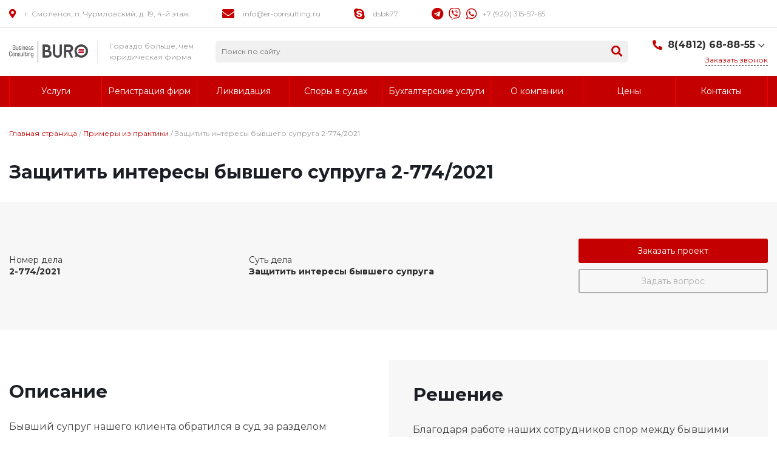

--- FILE ---
content_type: text/html; charset=UTF-8
request_url: https://er-consulting.ru/projects/2911/
body_size: 12289
content:
<!DOCTYPE html>
<html lang="ru">
<head>
  <title>Защитить интересы бывшего супруга 2-774/2021</title><link rel="stylesheet" href="https://er-consulting.ru/wp-content/cache/min/1/4a3920ab8a2f67daa93c35f4dda7a867.css" media="all" data-minify="1" />
  <meta http-equiv="Content-Type" content="text/html; charset=utf-8">
  <meta name="viewport" content="initial-scale=1.0, width=device-width">
  <link rel="icon" href="/favicon.ico" type="image/x-icon">
  <link rel="shortcut icon" href="/favicon.ico" type="image/x-icon">
    <meta name='robots' content='index, follow, max-image-preview:large, max-snippet:-1, max-video-preview:-1' />
	<style>img:is([sizes="auto" i], [sizes^="auto," i]) { contain-intrinsic-size: 3000px 1500px }</style>
	
	<!-- This site is optimized with the Yoast SEO plugin v20.1 - https://yoast.com/wordpress/plugins/seo/ -->
	<meta name="description" content="Профессиональные юридические и бухгалтерские услуги в Смоленске ➤ Наши специализации - это оказание юридических услуг физическим лицам и организациям ➤ Комплексное обслуживание Вашего бизнеса ➤ Звоните ☎ +7 (4812) 64-71-08" />
	<link rel="canonical" href="https://er-consulting.ru/projects/2911/" />
	<meta property="og:locale" content="ru_RU" />
	<meta property="og:type" content="article" />
	<meta property="og:title" content="Защитить интересы бывшего супруга 2-774/2021" />
	<meta property="og:description" content="Профессиональные юридические и бухгалтерские услуги в Смоленске ➤ Наши специализации - это оказание юридических услуг физическим лицам и организациям ➤ Комплексное обслуживание Вашего бизнеса ➤ Звоните ☎ +7 (4812) 64-71-08" />
	<meta property="og:url" content="https://er-consulting.ru/projects/2911/" />
	<meta property="og:site_name" content="Юридические услуги в Смоленске" />
	<meta property="article:published_time" content="2023-02-16T19:47:42+00:00" />
	<meta property="article:modified_time" content="2023-02-17T09:04:55+00:00" />
	<meta name="author" content="er_adm" />
	<meta name="twitter:card" content="summary_large_image" />
	<meta name="twitter:label1" content="Написано автором" />
	<meta name="twitter:data1" content="er_adm" />
	<meta name="twitter:label2" content="Примерное время для чтения" />
	<meta name="twitter:data2" content="1 минута" />
	<script type="application/ld+json" class="yoast-schema-graph">{"@context":"https://schema.org","@graph":[{"@type":"WebPage","@id":"https://er-consulting.ru/projects/2911/","url":"https://er-consulting.ru/projects/2911/","name":"Защитить интересы бывшего супруга 2-774/2021","isPartOf":{"@id":"https://er-consulting.ru/#website"},"datePublished":"2023-02-16T19:47:42+00:00","dateModified":"2023-02-17T09:04:55+00:00","author":{"@id":"https://er-consulting.ru/#/schema/person/5c309d7d23d28709f1c945889934cac8"},"description":"Профессиональные юридические и бухгалтерские услуги в Смоленске ➤ Наши специализации - это оказание юридических услуг физическим лицам и организациям ➤ Комплексное обслуживание Вашего бизнеса ➤ Звоните ☎ +7 (4812) 64-71-08","breadcrumb":{"@id":"https://er-consulting.ru/projects/2911/#breadcrumb"},"inLanguage":"ru-RU","potentialAction":[{"@type":"ReadAction","target":["https://er-consulting.ru/projects/2911/"]}]},{"@type":"BreadcrumbList","@id":"https://er-consulting.ru/projects/2911/#breadcrumb","itemListElement":[{"@type":"ListItem","position":1,"name":"Главная страница","item":"https://er-consulting.ru/"},{"@type":"ListItem","position":2,"name":"Примеры из практики","item":"https://er-consulting.ru/projects/"},{"@type":"ListItem","position":3,"name":"Защитить интересы бывшего супруга 2-774/2021"}]},{"@type":"WebSite","@id":"https://er-consulting.ru/#website","url":"https://er-consulting.ru/","name":"Юридические услуги в Смоленске","description":"","potentialAction":[{"@type":"SearchAction","target":{"@type":"EntryPoint","urlTemplate":"https://er-consulting.ru/?s={search_term_string}"},"query-input":"required name=search_term_string"}],"inLanguage":"ru-RU"},{"@type":"Person","@id":"https://er-consulting.ru/#/schema/person/5c309d7d23d28709f1c945889934cac8","name":"er_adm","image":{"@type":"ImageObject","inLanguage":"ru-RU","@id":"https://er-consulting.ru/#/schema/person/image/","url":"https://secure.gravatar.com/avatar/48e76fcde7b241e8c0c2c4313b3e0b981414063610d03d7b486b052f6b5ae57f?s=96&d=mm&r=g","contentUrl":"https://secure.gravatar.com/avatar/48e76fcde7b241e8c0c2c4313b3e0b981414063610d03d7b486b052f6b5ae57f?s=96&d=mm&r=g","caption":"er_adm"},"sameAs":["https://er-consulting.ru"],"url":"https://er-consulting.ru/author/er_adm/"}]}</script>
	<!-- / Yoast SEO plugin. -->




<noscript><style id="rocket-lazyload-nojs-css">.rll-youtube-player, [data-lazy-src]{display:none !important;}</style></noscript><style id="wpforms-css-vars-root">
				:root {
					--wpforms-field-border-radius: 3px;
--wpforms-field-border-style: solid;
--wpforms-field-border-size: 1px;
--wpforms-field-background-color: #ffffff;
--wpforms-field-border-color: rgba( 0, 0, 0, 0.25 );
--wpforms-field-border-color-spare: rgba( 0, 0, 0, 0.25 );
--wpforms-field-text-color: rgba( 0, 0, 0, 0.7 );
--wpforms-field-menu-color: #ffffff;
--wpforms-label-color: rgba( 0, 0, 0, 0.85 );
--wpforms-label-sublabel-color: rgba( 0, 0, 0, 0.55 );
--wpforms-label-error-color: #d63637;
--wpforms-button-border-radius: 3px;
--wpforms-button-border-style: none;
--wpforms-button-border-size: 1px;
--wpforms-button-background-color: #066aab;
--wpforms-button-border-color: #066aab;
--wpforms-button-text-color: #ffffff;
--wpforms-page-break-color: #066aab;
--wpforms-background-image: none;
--wpforms-background-position: center center;
--wpforms-background-repeat: no-repeat;
--wpforms-background-size: cover;
--wpforms-background-width: 100px;
--wpforms-background-height: 100px;
--wpforms-background-color: rgba( 0, 0, 0, 0 );
--wpforms-background-url: none;
--wpforms-container-padding: 0px;
--wpforms-container-border-style: none;
--wpforms-container-border-width: 1px;
--wpforms-container-border-color: #000000;
--wpforms-container-border-radius: 3px;
--wpforms-field-size-input-height: 43px;
--wpforms-field-size-input-spacing: 15px;
--wpforms-field-size-font-size: 16px;
--wpforms-field-size-line-height: 19px;
--wpforms-field-size-padding-h: 14px;
--wpforms-field-size-checkbox-size: 16px;
--wpforms-field-size-sublabel-spacing: 5px;
--wpforms-field-size-icon-size: 1;
--wpforms-label-size-font-size: 16px;
--wpforms-label-size-line-height: 19px;
--wpforms-label-size-sublabel-font-size: 14px;
--wpforms-label-size-sublabel-line-height: 17px;
--wpforms-button-size-font-size: 17px;
--wpforms-button-size-height: 41px;
--wpforms-button-size-padding-h: 15px;
--wpforms-button-size-margin-top: 10px;
--wpforms-container-shadow-size-box-shadow: none;

				}
			</style>	<!-- Google Tag Manager -->
<script>(function(w,d,s,l,i){w[l]=w[l]||[];w[l].push({'gtm.start':
new Date().getTime(),event:'gtm.js'});var f=d.getElementsByTagName(s)[0],
j=d.createElement(s),dl=l!='dataLayer'?'&l='+l:'';j.async=true;j.src=
'https://www.googletagmanager.com/gtm.js?id='+i+dl;f.parentNode.insertBefore(j,f);
})(window,document,'script','dataLayer','GTM-ML233WN');</script>
<!-- End Google Tag Manager -->
<!-- Google Tag Manager (noscript) -->
<noscript><iframe src="https://www.googletagmanager.com/ns.html?id=GTM-ML233WN"
height="0" width="0" style="display:none;visibility:hidden"></iframe></noscript>
<!-- End Google Tag Manager (noscript) -->
</head>
<body class="wp-singular post-template-default single single-post postid-229 single-format-standard wp-theme-default">
<header class="header">
  <div class="header_top">
    <div class="container">
      <div class="header_top_inner">
        <div class="header_top_contacts">
          <i class="fas fa-map-marker-alt"></i> <span>г. Смоленск, п. Чуриловский, д. 19, 4-й этаж</span>
        </div>
        <div class="header_top_contacts">
          <i class="fas fa-envelope"></i> <span><a href="mailto:info@er-consulting.ru">info@er-consulting.ru</a></span>
        </div>
        <div class="header_top_contacts">
          <i class="fab fa-skype"></i> <span><a href="skype:dsbk77">dsbk77</a></span>
        </div>
        <div class="header_top_messages">
          <span><i class="fab fa-telegram"></i></span>
          <span><i class="fab fa-viber"></i></span>
          <span><i class="fab fa-whatsapp"></i></span>
          <span class="phone">+7 (920) 315-57-65</span>
        </div>
        <ul class="mobile_menu">
          <li id="menu-item-855" class="menu-item menu-item-type-custom menu-item-object-custom menu-item-has-children menu-item-855"><a href="#">Услуги</a>
<ul class="sub-menu">
	<li id="menu-item-870" class="menu-item menu-item-type-custom menu-item-object-custom menu-item-has-children menu-item-870"><a href="#">Услуги юридическим лицам</a>
	<ul class="sub-menu">
		<li id="menu-item-872" class="menu-item menu-item-type-post_type menu-item-object-page menu-item-872"><a href="https://er-consulting.ru/services/registratsiya-firm/">Регистрация фирм</a></li>
		<li id="menu-item-871" class="menu-item menu-item-type-post_type menu-item-object-page menu-item-871"><a href="https://er-consulting.ru/services/bukhgalterskie-uslugi/">Бухгалтерские услуги</a></li>
		<li id="menu-item-873" class="menu-item menu-item-type-post_type menu-item-object-page menu-item-873"><a href="https://er-consulting.ru/services/dlya-yuridicheskikh-lits/bankrotstvo/">Банкротство</a></li>
		<li id="menu-item-874" class="menu-item menu-item-type-post_type menu-item-object-page menu-item-874"><a href="https://er-consulting.ru/services/dlya-yuridicheskikh-lits/likvidatsiya/">Ликвидация фирм</a></li>
		<li id="menu-item-875" class="menu-item menu-item-type-post_type menu-item-object-page menu-item-875"><a href="https://er-consulting.ru/services/dlya-yuridicheskikh-lits/prodazha-firm/">Продажа фирм</a></li>
		<li id="menu-item-876" class="menu-item menu-item-type-post_type menu-item-object-page menu-item-876"><a href="https://er-consulting.ru/services/dlya-yuridicheskikh-lits/arbitrazh/">Споры в судах</a></li>
		<li id="menu-item-877" class="menu-item menu-item-type-post_type menu-item-object-page menu-item-877"><a href="https://er-consulting.ru/services/dlya-yuridicheskikh-lits/zemlya-i-nedvizhimost/">Юристы по земле и недвижимости</a></li>
		<li id="menu-item-878" class="menu-item menu-item-type-post_type menu-item-object-page menu-item-878"><a href="https://er-consulting.ru/services/dlya-yuridicheskikh-lits/nalogovoe-pravo/">Налоговые юристы</a></li>
		<li id="menu-item-879" class="menu-item menu-item-type-post_type menu-item-object-page menu-item-879"><a href="https://er-consulting.ru/services/dlya-yuridicheskikh-lits/transportnye-litsenzii/">Транспортные лицензии</a></li>
	</ul>
</li>
	<li id="menu-item-880" class="menu-item menu-item-type-custom menu-item-object-custom menu-item-has-children menu-item-880"><a href="#">Услуги физическим лицам</a>
	<ul class="sub-menu">
		<li id="menu-item-881" class="menu-item menu-item-type-post_type menu-item-object-page menu-item-881"><a href="https://er-consulting.ru/services/dlya-fizicheskikh-lits/nasledstvennoe-pravo/">Наследственное право</a></li>
		<li id="menu-item-882" class="menu-item menu-item-type-post_type menu-item-object-page menu-item-882"><a href="https://er-consulting.ru/services/dlya-fizicheskikh-lits/pomoshch-yurista/">Помощь юриста</a></li>
		<li id="menu-item-883" class="menu-item menu-item-type-post_type menu-item-object-page menu-item-883"><a href="https://er-consulting.ru/services/semeynoe-pravo/">Семейное право</a></li>
	</ul>
</li>
</ul>
</li>
<li id="menu-item-856" class="menu-item menu-item-type-post_type menu-item-object-page menu-item-856"><a href="https://er-consulting.ru/services/registratsiya-firm/">Регистрация фирм</a></li>
<li id="menu-item-858" class="menu-item menu-item-type-post_type menu-item-object-page menu-item-858"><a href="https://er-consulting.ru/services/dlya-yuridicheskikh-lits/likvidatsiya/">Ликвидация</a></li>
<li id="menu-item-859" class="menu-item menu-item-type-post_type menu-item-object-page menu-item-859"><a href="https://er-consulting.ru/services/dlya-yuridicheskikh-lits/arbitrazh/">Споры в судах</a></li>
<li id="menu-item-860" class="menu-item menu-item-type-post_type menu-item-object-page menu-item-860"><a href="https://er-consulting.ru/services/bukhgalterskie-uslugi/">Бухгалтерские услуги</a></li>
<li id="menu-item-862" class="menu-item menu-item-type-custom menu-item-object-custom menu-item-has-children menu-item-862"><a href="#">О компании</a>
<ul class="sub-menu">
	<li id="menu-item-865" class="menu-item menu-item-type-post_type menu-item-object-page menu-item-865"><a href="https://er-consulting.ru/company/staff/">Ведущие специалисты</a></li>
	<li id="menu-item-867" class="menu-item menu-item-type-post_type menu-item-object-page menu-item-867"><a href="https://er-consulting.ru/company/certificates/">Сертификаты</a></li>
	<li id="menu-item-864" class="menu-item menu-item-type-post_type menu-item-object-page menu-item-864"><a href="https://er-consulting.ru/company/brands/">Наши клиенты</a></li>
	<li id="menu-item-866" class="menu-item menu-item-type-post_type menu-item-object-page menu-item-866"><a href="https://er-consulting.ru/company/reviews/">Отзывы</a></li>
	<li id="menu-item-985" class="menu-item menu-item-type-taxonomy menu-item-object-category menu-item-985"><a href="https://er-consulting.ru/faq/">Вопрос-Ответ</a></li>
	<li id="menu-item-868" class="menu-item menu-item-type-taxonomy menu-item-object-category current-post-ancestor current-menu-parent current-post-parent menu-item-868"><a href="https://er-consulting.ru/projects/">Примеры из практики</a></li>
	<li id="menu-item-869" class="menu-item menu-item-type-taxonomy menu-item-object-category menu-item-869"><a href="https://er-consulting.ru/articles/">Статьи</a></li>
</ul>
</li>
<li id="menu-item-938" class="menu-item menu-item-type-post_type menu-item-object-page menu-item-938"><a href="https://er-consulting.ru/price/">Цены</a></li>
<li id="menu-item-863" class="menu-item menu-item-type-post_type menu-item-object-page menu-item-863"><a href="https://er-consulting.ru/contacts/">Контакты</a></li>
        </ul>
      </div>  
    </div>
  </div>
  <div class="header_content">
    <div class="container">
      <div class="header_content_inner">
        <div class="logo"><a href="/"><img src="data:image/svg+xml,%3Csvg%20xmlns='http://www.w3.org/2000/svg'%20viewBox='0%200%20130%2035'%3E%3C/svg%3E" alt="" width="130" height="35.75" data-lazy-src="https://er-consulting.ru/wp-content/themes/default/img/logo.png"><noscript><img src="https://er-consulting.ru/wp-content/themes/default/img/logo.png" alt="" width="130" height="35.75"></noscript></a></div>
        <div class="logo_mob"><a href="/"><img src="data:image/svg+xml,%3Csvg%20xmlns='http://www.w3.org/2000/svg'%20viewBox='0%200%20130%2035'%3E%3C/svg%3E" alt="" width="130" height="35.75" data-lazy-src="https://er-consulting.ru/wp-content/themes/default/img/logo.png"><noscript><img src="https://er-consulting.ru/wp-content/themes/default/img/logo.png" alt="" width="130" height="35.75"></noscript></a></div>
        <div class="logo_text">
          Гораздо больше, чем юридическая фирма
        </div>
        <div class="header_search resp_a1">
          <form action="https://er-consulting.ru/" role="search" method="get">
            <input type="text" placeholder="Поиск по сайту" name="s" id="s">
            <button><i class="fas fa-search"></i></button>
          </form>
        </div>
        <div class="header_phone" id="hover_header_phone">
          <i class="fas fa-phone-alt"></i> <span class="phone_num"><a href="tel:84812688855">8(4812) 68-88-55</a> <i class="far fa-chevron-down"></i></span>
          <div class="clr"></div>
          <span class="request_call"><a href="javascript:void(0);" class="modal_open_form_callback">Заказать звонок</a></span>
          <div class="phone_popup_header">
            <div class="phone_popup_header_list">
              <div class="phone_popup_box">
                <a href="tel:+79605875655" class="phone_popup_num"> +7-960-587-56-55 </a>
                <div class="phone_popup_name"> Судебный отдел </div>
                <div class="phone_popup_text">
                  <span>Пн-Птн: с 9:00 до 18:00</span>
                </div>
                <a href="mailto:sud@er-consulting.ru" class="phone_popup_mail"> sud@er-consulting.ru </a>
              </div>
              <div class="phone_popup_box">
                <a href="tel:+79203155716" class="phone_popup_num"> +7-920-315-57-16 </a>
                <div class="phone_popup_name"> Регистрация фирм </div>
                <div class="phone_popup_text">
                  <span>Пн-Птн: с 9:00 до 18:00</span>
                </div>
                <a href="mailto:reg@er-consulting.ru" class="phone_popup_mail"> reg@er-consulting.ru </a>
              </div>
              <div class="phone_popup_box">
                <a href="tel:+79605878505" class="phone_popup_num"> +7-960-587-85-05 </a>
                <div class="phone_popup_name"> Бухгалтерские услуги </div>
                <div class="phone_popup_text">
                  <span>Пн-Птн: с 9:00 до 18:00</span>
                </div>
                <a href="mailto:buh@er-consulting.ru" class="phone_popup_mail"> buh@er-consulting.ru </a>
              </div>
              <div class="phone_popup_box">
                <a href="tel:+79206632556" class="phone_popup_num"> +7-920-663-25-56 </a>
                <div class="phone_popup_name"> Общий для записи </div>
                <div class="phone_popup_text">
                  <span>без выходных с 9:00 до 18:00</span>
                </div>
              </div>
            </div>
          </div>
        </div>
      </div>
    </div>
  </div>
  <nav class="nav">
    <div class="container">
      <ul class="menu">
        <li id="menu-item-443" class="col_menu_2 menu-item menu-item-type-post_type menu-item-object-page menu-item-has-children menu-item-443"><a href="https://er-consulting.ru/services/">Услуги</a>
<ul class="sub-menu">
	<li id="menu-item-444" class="new_menu_col menu-item menu-item-type-post_type menu-item-object-page menu-item-has-children menu-item-444"><a href="https://er-consulting.ru/services/dlya-yuridicheskikh-lits/">Услуги юридическим лицам</a>
	<ul class="sub-menu">
		<li id="menu-item-446" class="menu-item menu-item-type-post_type menu-item-object-page menu-item-446"><a href="https://er-consulting.ru/services/registratsiya-firm/">Регистрация фирм</a></li>
		<li id="menu-item-447" class="menu-item menu-item-type-post_type menu-item-object-page menu-item-447"><a href="https://er-consulting.ru/services/bukhgalterskie-uslugi/">Бухгалтерские услуги</a></li>
		<li id="menu-item-448" class="menu-item menu-item-type-post_type menu-item-object-page menu-item-448"><a href="https://er-consulting.ru/services/dlya-yuridicheskikh-lits/bankrotstvo/">Банкротство</a></li>
		<li id="menu-item-449" class="menu-item menu-item-type-post_type menu-item-object-page menu-item-449"><a href="https://er-consulting.ru/services/dlya-yuridicheskikh-lits/likvidatsiya/">Ликвидация фирм</a></li>
		<li id="menu-item-450" class="menu-item menu-item-type-post_type menu-item-object-page menu-item-450"><a href="https://er-consulting.ru/services/dlya-yuridicheskikh-lits/prodazha-firm/">Продажа фирм</a></li>
		<li id="menu-item-451" class="menu-item menu-item-type-post_type menu-item-object-page menu-item-451"><a href="https://er-consulting.ru/services/dlya-yuridicheskikh-lits/arbitrazh/">Споры в судах</a></li>
		<li id="menu-item-452" class="menu-item menu-item-type-post_type menu-item-object-page menu-item-452"><a href="https://er-consulting.ru/services/dlya-yuridicheskikh-lits/zemlya-i-nedvizhimost/">Юристы по земле и недвижимости</a></li>
		<li id="menu-item-453" class="menu-item menu-item-type-post_type menu-item-object-page menu-item-453"><a href="https://er-consulting.ru/services/dlya-yuridicheskikh-lits/nalogovoe-pravo/">Налоговые юристы</a></li>
		<li id="menu-item-454" class="menu-item menu-item-type-post_type menu-item-object-page menu-item-454"><a href="https://er-consulting.ru/services/dlya-yuridicheskikh-lits/transportnye-litsenzii/">Транспортные лицензии</a></li>
	</ul>
</li>
	<li id="menu-item-455" class="new_menu_col menu-item menu-item-type-post_type menu-item-object-page menu-item-has-children menu-item-455"><a href="https://er-consulting.ru/services/dlya-fizicheskikh-lits/">Услуги физическим лицам</a>
	<ul class="sub-menu">
		<li id="menu-item-456" class="menu-item menu-item-type-post_type menu-item-object-page menu-item-456"><a href="https://er-consulting.ru/services/dlya-fizicheskikh-lits/nasledstvennoe-pravo/">Наследственное право</a></li>
		<li id="menu-item-457" class="menu-item menu-item-type-post_type menu-item-object-page menu-item-457"><a href="https://er-consulting.ru/services/dlya-fizicheskikh-lits/pomoshch-yurista/">Помощь юриста</a></li>
		<li id="menu-item-459" class="menu-item menu-item-type-post_type menu-item-object-page menu-item-459"><a href="https://er-consulting.ru/services/semeynoe-pravo/">Семейное право</a></li>
	</ul>
</li>
</ul>
</li>
<li id="menu-item-460" class="menu-item menu-item-type-post_type menu-item-object-page menu-item-has-children menu-item-460"><a href="https://er-consulting.ru/services/registratsiya-firm/">Регистрация фирм</a>
<ul class="sub-menu">
	<li id="menu-item-462" class="menu-item menu-item-type-post_type menu-item-object-page menu-item-462"><a href="https://er-consulting.ru/services/registratsiya-firm/registratsiya-ip/">Регистрация ИП</a></li>
	<li id="menu-item-463" class="menu-item menu-item-type-post_type menu-item-object-page menu-item-463"><a href="https://er-consulting.ru/services/registratsiya-firm/registratsiya-ooo/">Регистрация ООО</a></li>
	<li id="menu-item-461" class="menu-item menu-item-type-post_type menu-item-object-page menu-item-461"><a href="https://er-consulting.ru/services/registratsiya-firm/grazhdanam-rb/">Открытие ООО гражданам РБ</a></li>
</ul>
</li>
<li id="menu-item-464" class="menu-item menu-item-type-post_type menu-item-object-page menu-item-464"><a href="https://er-consulting.ru/services/dlya-yuridicheskikh-lits/likvidatsiya/">Ликвидация</a></li>
<li id="menu-item-465" class="menu-item menu-item-type-post_type menu-item-object-page menu-item-465"><a href="https://er-consulting.ru/services/dlya-yuridicheskikh-lits/arbitrazh/">Споры в судах</a></li>
<li id="menu-item-466" class="menu-item menu-item-type-post_type menu-item-object-page menu-item-has-children menu-item-466"><a href="https://er-consulting.ru/services/bukhgalterskie-uslugi/">Бухгалтерские услуги</a>
<ul class="sub-menu">
	<li id="menu-item-467" class="menu-item menu-item-type-post_type menu-item-object-page menu-item-467"><a href="https://er-consulting.ru/services/bukhgalterskie-uslugi/elektronnaya-tsifrovaya-podpis/">Электронная цифровая подпись</a></li>
	<li id="menu-item-468" class="menu-item menu-item-type-post_type menu-item-object-page menu-item-468"><a href="https://er-consulting.ru/services/bukhgalterskie-uslugi/bukhgalterskiy-autsorsing/">Бухгалтерский аутсорсинг</a></li>
</ul>
</li>
<li id="menu-item-469" class="menu-item menu-item-type-post_type menu-item-object-page menu-item-has-children menu-item-469"><a href="https://er-consulting.ru/company/">О компании</a>
<ul class="sub-menu">
	<li id="menu-item-470" class="menu-item menu-item-type-post_type menu-item-object-page menu-item-470"><a href="https://er-consulting.ru/company/staff/">Ведущие специалисты</a></li>
	<li id="menu-item-472" class="menu-item menu-item-type-post_type menu-item-object-page menu-item-472"><a href="https://er-consulting.ru/company/certificates/">Сертификаты</a></li>
	<li id="menu-item-473" class="menu-item menu-item-type-post_type menu-item-object-page menu-item-473"><a href="https://er-consulting.ru/company/brands/">Наши клиенты</a></li>
	<li id="menu-item-471" class="menu-item menu-item-type-post_type menu-item-object-page menu-item-471"><a href="https://er-consulting.ru/company/reviews/">Отзывы</a></li>
	<li id="menu-item-991" class="menu-item menu-item-type-taxonomy menu-item-object-category menu-item-991"><a href="https://er-consulting.ru/faq/">Вопрос-Ответ</a></li>
	<li id="menu-item-475" class="menu-item menu-item-type-taxonomy menu-item-object-category current-post-ancestor current-menu-parent current-post-parent menu-item-475"><a href="https://er-consulting.ru/projects/">Примеры из практики</a></li>
	<li id="menu-item-474" class="menu-item menu-item-type-taxonomy menu-item-object-category menu-item-474"><a href="https://er-consulting.ru/articles/">Статьи</a></li>
</ul>
</li>
<li id="menu-item-937" class="menu-item menu-item-type-post_type menu-item-object-page menu-item-937"><a href="https://er-consulting.ru/price/">Цены</a></li>
<li id="menu-item-476" class="menu-item menu-item-type-post_type menu-item-object-page menu-item-476"><a href="https://er-consulting.ru/contacts/">Контакты</a></li>
      </ul>
    </div>
  </nav>
</header><div class="static_page_block">
	<div class="breadcrumbs">
	  <div class="container">
	    <div class="breadcrumbs_inner">
	      <span><span><a href="https://er-consulting.ru/">Главная страница</a></span> / <span><a href="https://er-consulting.ru/projects/">Примеры из практики</a></span> / <span class="breadcrumb_last" aria-current="page">Защитить интересы бывшего супруга 2-774/2021</span></span>	    </div>
	  </div>
	</div>
	<div class="container">
		<div class="title_block"><h1>Защитить интересы бывшего супруга 2-774/2021</h1></div>
	</div>

	<div class="single_project_header">
		<div class="container">
			<div class="single_project_header_inner">
				<div class="single_project_num_box">
					Номер дела <br> <span>2-774/2021</span>
				</div>
				<div class="single_project_essence_box">
					Суть дела <br> <span>Защитить интересы бывшего супруга</span>
				</div>
				<div class="single_project_button_box">
					<a href="javascript:void(0);" class="button_bg modal_open_form_service" data-name="Защитить интересы бывшего супруга 2-774/2021">Заказать проект</a>
					<a href="javascript:void(0);" class="button_border modal_open_form">Задать вопрос</a>
				</div>
			</div>
		</div>
	</div>

	<div class="container">
		<div class="single_project_content">
			<div class="single_project_desc text_style">
				<div class="title_block"><h2>Описание</h2></div>
								<p>Бывший супруг нашего клиента обратился в суд за разделом совместно нажитого имущества в браке.</p>
							</div>
			<div class="single_project_solution text_style">
				<div class="title_block"><h2>Решение</h2></div>
				<p>Благодаря работе наших сотрудников спор между бывшими супругами был урегулирован, путем заключения мирового соглашения, в котором были учтены все интересы сторон.</p>
			</div>
		</div>
	</div>




</div>




<div class="footer_cons_block">

  <div class="container">

    <div class="footer_cons_inner">

      <div class="footer_cons_content">

        <div class="footer_cons_title">Нужна <br> консультация?</div>

        <div class="footer_cons_text">

          Подробно расскажем о наших услугах, видах работ и типовых проектах, рассчитаем стоимость и подготовим индивидуальное предложение!

        </div>

        <div class="footer_cons_button">

          <a href="javascript:void(0);" class="button_border modal_open_form">Задать вопрос</a>

        </div>

      </div>

    </div>

  </div>

</div>

<div class="footer">

  <div class="container">

    <div class="footer_inner">

      <div class="footer_content">

        <div class="footer_content_left">

          <div class="footer_content_left_in">

            <div class="footer_menu_col">

              <div class="footer_menu_title">

                <a href="/company/">О компании</a>

              </div>

              <div class="footer_menu_wrapper">

                <div class="footer_menu_item">

                  <a href="/company/staff/">Ведущие специалисты</a>

                </div>

                <div class="footer_menu_item">

                  <a href="/company/certificates/">Сертификаты</a>

                </div>

                <div class="footer_menu_item">

                  <a href="/company/brands/">Наши клиенты</a>

                </div>

                <div class="footer_menu_item">

                  <a href="/company/reviews/">Отзывы</a>

                </div>

                <div class="footer_menu_item">

                  <a href="/projects/">Примеры из практики</a>

                </div>

                <div class="footer_menu_item">

                  <a href="/articles/">Статьи</a>

                </div>

              </div>

            </div>

            <div class="footer_menu_services">

              <div class="footer_menu_title">

                <a href="/services/">Услуги</a>

              </div>

              <div class="footer_menu_wrapper">

                <div class="footer_menu_item service">

                  <a href="/services/registratsiya-firm/registratsiya-ip/">Регистрация ИП</a>

                </div>

                <div class="footer_menu_item service">

                  <a href="/services/registratsiya-firm/registratsiya-ooo/">Регистрация ООО</a>

                </div>

                <div class="footer_menu_item service">

                  <a href="/services/registratsiya-firm/grazhdanam-rb/">Открытие ООО гражданам РБ</a>

                </div>

                <div class="footer_menu_item service">

                  <a href="/services/dlya-yuridicheskikh-lits/bankrotstvo/">Банкротство</a>

                </div>

                <div class="footer_menu_item service">

                  <a href="/services/dlya-fizicheskikh-lits/nasledstvennoe-pravo/">Наследственное право</a>

                </div>

                <div class="footer_menu_item service">

                  <a href="/services/dlya-yuridicheskikh-lits/likvidatsiya/">Ликвидация фирм</a>

                </div>

                <div class="footer_menu_item service">

                  <a href="/services/dlya-yuridicheskikh-lits/prodazha-firm/">Продажа фирм</a>

                </div>

                <div class="footer_menu_item service">

                  <a href="/services/dlya-yuridicheskikh-lits/arbitrazh/">Споры в судах</a>

                </div>

                <div class="footer_menu_item service">

                  <a href="/services/semeynoe-pravo/razdel-imushchestva-pri-razvode/">Раздел имущества при разводе</a>

                </div>

                <div class="footer_menu_item service">

                  <a href="/services/semeynoe-pravo/vzyskanie-alimentov/">Взыскание алиментов</a>

                </div>

                <div class="footer_menu_item service">

                  <a href="/services/semeynoe-pravo/konsultatsiya-yurista-po-semeynomu-pravu/">Консультация семейного юриста</a>

                </div>

                <div class="footer_menu_item service">

                  <a href="/services/bukhgalterskie-uslugi/elektronnaya-tsifrovaya-podpis/">Электронная цифровая подпись</a>

                </div>

                <div class="footer_menu_item service">

                  <a href="/services/dlya-fizicheskikh-lits/pomoshch-yurista/">Помощь юриста</a>

                </div>

                <div class="footer_menu_item service">

                  <a href="/services/bukhgalterskie-uslugi/bukhgalterskiy-autsorsing/">Бухгалтерский аутсорсинг</a>

                </div>

                <div class="footer_menu_item service">

                  <a href="/services/dlya-yuridicheskikh-lits/zemlya-i-nedvizhimost/">Юристы по земле и недвижимости</a>

                </div>

                <div class="footer_menu_item service">

                  <a href="/services/dlya-yuridicheskikh-lits/nalogovoe-pravo/">Налоговые юристы</a>

                </div>

                <div class="footer_menu_item service">

                  <a href="/services/dlya-yuridicheskikh-lits/transportnye-litsenzii/">Транспортные лицензии</a>

                </div>

                <div class="footer_menu_item">

                  <a href="/services/dlya-fizicheskikh-lits/">Для физических лиц</a>

                </div>

              </div>

            </div>

          </div>

        </div>

        <div class="footer_content_right">

          <div class="footer_search">

            <!--noindex-->

            <form action="https://er-consulting.ru/" role="search" method="get" class="footer_search_form">

              <div class="footer_search_wrapper">

                <input type="text" id="footer-search" class="footer_search_input" name="s" id="s" maxlength="50" autocomplete="off" placeholder="Поиск по сайту">

                <button type="submit" aria-hidden="true">

                  <i class="fas fa-search"></i>

                </button>

              </div>

            </form>

            <!--/noindex-->

          </div>

          <div class="footer_contacts">

            <div class="footer_contacts_left">

              <span class="footer_contacts_icon">

                <i class="fas fa-envelope"></i>

              </span>

              <a class="footer_contacts_text" href="mailto:info@er-consulting.ru"> info@er-consulting.ru </a>

              <div class="footer_contacts_address">

                <a href="skype:dsbk77" class="footer_contacts_text">

                  <span class="footer_contacts_icon">

                    <i class="fab fa-skype widget-panel-item-icon" style="font-size: 20px;"></i>

                  </span> dsbk77 </a>

              </div>

              <div class="footer_contacts_address">

                <a href="https://wa.me/+79107897993" target="_blank" class="footer_contacts_text">

                  <span class="footer_contacts_icon">

                    <i class="fab fa-whatsapp widget-panel-item-icon" style="font-size: 20px;"></i>

                  </span> Написать директору </a>

              </div>

            </div>

            <div class="footer_contacts_right">

              <div class="footer_contacts_right_wrapper">

                <a class="footer_contacts_text" href="tel:84812688855">

                  <span class="footer_contacts_icon">

                    <i class="fas fa-phone fa-flip-horizontal"></i>

                  </span> 8(4812) 68-88-55 </a>

                <a class="footer_contacts_text" href="tel:+79605875655">

                  <span class="footer_contacts_icon">

                    <i class="fas fa-phone fa-flip-horizontal"></i>

                  </span> +7-960-587-56-55 </a>

                <a class="footer_contacts_text" href="tel:+79203155716">

                  <span class="footer_contacts_icon">

                    <i class="fas fa-phone fa-flip-horizontal"></i>

                  </span> +7-920-315-57-16 </a>

                <a class="footer_contacts_text" href="tel:+79605878505">

                  <span class="footer_contacts_icon">

                    <i class="fas fa-phone fa-flip-horizontal"></i>

                  </span> +7-960-587-85-05 </a>

                <a class="footer_contacts_text" href="tel:+79206632556">

                  <span class="footer_contacts_icon">

                    <i class="fas fa-phone fa-flip-horizontal"></i>

                  </span> +7-920-663-25-56 </a>

              </div>

            </div>

          </div>

        </div>

      </div>

      <div class="footer_bottom">

        <!--noindex-->

        <a href="/">© 2015-<script>document.write(new Date().getFullYear())</script> Юридическая компания Бизнес Консалтинг" Все права защищены.</a>

        <!--/noindex-->

      </div>

    </div>

  </div>

</div>

<div class="modal_box_form">

  <div class="modal_close"></div>

  <div class="modal_title_form">Задать вопрос</div>

  <div class="modal_form_block">

    
<div class="wpcf7 no-js" id="wpcf7-f847-o1" lang="ru-RU" dir="ltr">
<div class="screen-reader-response"><p role="status" aria-live="polite" aria-atomic="true"></p> <ul></ul></div>
<form action="/projects/2911/#wpcf7-f847-o1" method="post" class="wpcf7-form init" aria-label="Контактная форма" novalidate="novalidate" data-status="init">
<div style="display: none;">
<input type="hidden" name="_wpcf7" value="847" />
<input type="hidden" name="_wpcf7_version" value="5.7.4" />
<input type="hidden" name="_wpcf7_locale" value="ru_RU" />
<input type="hidden" name="_wpcf7_unit_tag" value="wpcf7-f847-o1" />
<input type="hidden" name="_wpcf7_container_post" value="0" />
<input type="hidden" name="_wpcf7_posted_data_hash" value="" />
<input type="hidden" name="_wpcf7_recaptcha_response" value="" />
</div>
<div class="modal_form_box">
	<div class="contacts_form_box_name">
		<p>ФИО <span>*</span>
		</p>
	</div>
	<p><span class="wpcf7-form-control-wrap" data-name="text-401"><input size="40" class="wpcf7-form-control wpcf7-text wpcf7-validates-as-required" aria-required="true" aria-invalid="false" value="" type="text" name="text-401" /></span>
	</p>
</div>
<div class="modal_form_box">
	<div class="contacts_form_box_name">
		<p>Ваш вопрос
		</p>
	</div>
	<p><span class="wpcf7-form-control-wrap" data-name="text-402"><input size="40" class="wpcf7-form-control wpcf7-text" aria-invalid="false" value="" type="text" name="text-402" /></span>
	</p>
</div>
<div class="modal_form_box">
	<div class="contacts_form_box_name">
		<p>Ваш телефон <span>*</span>
		</p>
	</div>
	<p><span class="wpcf7-form-control-wrap" data-name="tel-638"><input size="40" class="wpcf7-form-control wpcf7-text wpcf7-tel wpcf7-validates-as-required wpcf7-validates-as-tel" aria-required="true" aria-invalid="false" value="" type="tel" name="tel-638" /></span>
	</p>
</div>
<div class="modal_form_box">
	<div class="contacts_form_box_name">
		<p>Эл. почта
		</p>
	</div>
	<p><span class="wpcf7-form-control-wrap" data-name="email-366"><input size="40" class="wpcf7-form-control wpcf7-text wpcf7-email wpcf7-validates-as-email" aria-invalid="false" value="" type="email" name="email-366" /></span>
	</p>
</div>
<div class="modal_form_checkbox">
	<p><span class="wpcf7-form-control-wrap" data-name="checkbox-570"><span class="wpcf7-form-control wpcf7-checkbox wpcf7-validates-as-required"><span class="wpcf7-list-item first last"><label><input type="checkbox" name="checkbox-570[]" value="Я согласен(а)" /><span class="wpcf7-list-item-label">Я согласен(а)</span></label></span></span></span> на <a href="/company/consent/">обработку персональных данных</a>
	</p>
</div>
<div class="modal_form_button">
	<p><input class="wpcf7-form-control has-spinner wpcf7-submit button_bg" type="submit" value="Отправить" />
	</p>
</div><div class="wpcf7-response-output" aria-hidden="true"></div>
</form>
</div>

  </div>

</div>

<div class="modal_overlay"></div>

<div class="modal_box_form_service">

  <div class="modal_close"></div>

  <div class="modal_title_form">Заказать услугу</div>

  <div class="modal_form_block_service">

    
<div class="wpcf7 no-js" id="wpcf7-f853-o2" lang="ru-RU" dir="ltr">
<div class="screen-reader-response"><p role="status" aria-live="polite" aria-atomic="true"></p> <ul></ul></div>
<form action="/projects/2911/#wpcf7-f853-o2" method="post" class="wpcf7-form init" aria-label="Контактная форма" novalidate="novalidate" data-status="init">
<div style="display: none;">
<input type="hidden" name="_wpcf7" value="853" />
<input type="hidden" name="_wpcf7_version" value="5.7.4" />
<input type="hidden" name="_wpcf7_locale" value="ru_RU" />
<input type="hidden" name="_wpcf7_unit_tag" value="wpcf7-f853-o2" />
<input type="hidden" name="_wpcf7_container_post" value="0" />
<input type="hidden" name="_wpcf7_posted_data_hash" value="" />
<input type="hidden" name="_wpcf7_recaptcha_response" value="" />
</div>
<div class="modal_form_box">
	<div class="contacts_form_box_name">
		<p>Услуга <span>*</span>
		</p>
	</div>
	<p><span class="wpcf7-form-control-wrap" data-name="text-706"><input size="40" class="wpcf7-form-control wpcf7-text wpcf7-validates-as-required" id="service_name_modal" aria-required="true" aria-invalid="false" value="" type="text" name="text-706" /></span>
	</p>
</div>
<div class="modal_form_box">
	<div class="contacts_form_box_name">
		<p>Ф.И.О. <span>*</span>
		</p>
	</div>
	<p><span class="wpcf7-form-control-wrap" data-name="text-401"><input size="40" class="wpcf7-form-control wpcf7-text wpcf7-validates-as-required" aria-required="true" aria-invalid="false" value="" type="text" name="text-401" /></span>
	</p>
</div>
<div class="modal_form_box">
	<div class="contacts_form_box_name">
		<p>Эл. почта
		</p>
	</div>
	<p><span class="wpcf7-form-control-wrap" data-name="email-366"><input size="40" class="wpcf7-form-control wpcf7-text wpcf7-email wpcf7-validates-as-email" aria-invalid="false" value="" type="email" name="email-366" /></span>
	</p>
</div>
<div class="modal_form_box">
	<div class="contacts_form_box_name">
		<p>Ваш телефон <span>*</span>
		</p>
	</div>
	<p><span class="wpcf7-form-control-wrap" data-name="tel-638"><input size="40" class="wpcf7-form-control wpcf7-text wpcf7-tel wpcf7-validates-as-required wpcf7-validates-as-tel" aria-required="true" aria-invalid="false" value="" type="tel" name="tel-638" /></span>
	</p>
</div>
<div class="modal_form_checkbox">
	<p><span class="wpcf7-form-control-wrap" data-name="checkbox-570"><span class="wpcf7-form-control wpcf7-checkbox wpcf7-validates-as-required"><span class="wpcf7-list-item first last"><label><input type="checkbox" name="checkbox-570[]" value="Я согласен(а)" /><span class="wpcf7-list-item-label">Я согласен(а)</span></label></span></span></span> на <a href="/company/consent/">обработку персональных данных</a>
	</p>
</div>
<div class="modal_form_button">
	<p><input class="wpcf7-form-control has-spinner wpcf7-submit button_bg" type="submit" value="Отправить" />
	</p>
</div><div class="wpcf7-response-output" aria-hidden="true"></div>
</form>
</div>

  </div>

</div>

<div class="modal_overlay_service"></div>

<div class="modal_box_form_callback">

  <div class="modal_close"></div>

  <div class="modal_title_form">Заказать звонок</div>

  <div class="modal_form_block_callback">

    
<div class="wpcf7 no-js" id="wpcf7-f854-o3" lang="ru-RU" dir="ltr">
<div class="screen-reader-response"><p role="status" aria-live="polite" aria-atomic="true"></p> <ul></ul></div>
<form action="/projects/2911/#wpcf7-f854-o3" method="post" class="wpcf7-form init" aria-label="Контактная форма" novalidate="novalidate" data-status="init">
<div style="display: none;">
<input type="hidden" name="_wpcf7" value="854" />
<input type="hidden" name="_wpcf7_version" value="5.7.4" />
<input type="hidden" name="_wpcf7_locale" value="ru_RU" />
<input type="hidden" name="_wpcf7_unit_tag" value="wpcf7-f854-o3" />
<input type="hidden" name="_wpcf7_container_post" value="0" />
<input type="hidden" name="_wpcf7_posted_data_hash" value="" />
<input type="hidden" name="_wpcf7_recaptcha_response" value="" />
</div>
<div class="modal_form_box">
	<div class="contacts_form_box_name">
		<p>Ваше имя <span>*</span>
		</p>
	</div>
	<p><span class="wpcf7-form-control-wrap" data-name="text-405"><input size="40" class="wpcf7-form-control wpcf7-text wpcf7-validates-as-required" aria-required="true" aria-invalid="false" value="" type="text" name="text-405" /></span>
	</p>
</div>
<div class="modal_form_box">
	<div class="contacts_form_box_name">
		<p>Ваш телефон <span>*</span>
		</p>
	</div>
	<p><span class="wpcf7-form-control-wrap" data-name="tel-640"><input size="40" class="wpcf7-form-control wpcf7-text wpcf7-tel wpcf7-validates-as-required wpcf7-validates-as-tel" aria-required="true" aria-invalid="false" value="" type="tel" name="tel-640" /></span>
	</p>
</div>
<div class="modal_form_checkbox">
	<p><span class="wpcf7-form-control-wrap" data-name="checkbox-570"><span class="wpcf7-form-control wpcf7-checkbox wpcf7-validates-as-required"><span class="wpcf7-list-item first last"><label><input type="checkbox" name="checkbox-570[]" value="Я согласен(а)" /><span class="wpcf7-list-item-label">Я согласен(а)</span></label></span></span></span> на <a href="/company/consent/">обработку персональных данных</a>
	</p>
</div>
<div class="modal_form_button">
	<p><input class="wpcf7-form-control has-spinner wpcf7-submit button_bg" type="submit" value="Отправить" />
	</p>
</div><div class="wpcf7-response-output" aria-hidden="true"></div>
</form>
</div>

  </div>

</div>

<div class="modal_overlay_callback"></div>

<div id="the_top"><i class="fal fa-arrow-up"></i></div>

<script src="//code.jivo.ru/widget/E32UcutQLU" async></script>



<!-- Yandex.Metrika counter -->

<script type="text/javascript" >

   (function(m,e,t,r,i,k,a){m[i]=m[i]||function(){(m[i].a=m[i].a||[]).push(arguments)};

   m[i].l=1*new Date();

   for (var j = 0; j < document.scripts.length; j++) {if (document.scripts[j].src === r) { return; }}

   k=e.createElement(t),a=e.getElementsByTagName(t)[0],k.async=1,k.src=r,a.parentNode.insertBefore(k,a)})

   (window, document, "script", "https://mc.yandex.ru/metrika/tag.js", "ym");



   ym(23320228, "init", {

        clickmap:true,

        trackLinks:true,

        accurateTrackBounce:true,

        webvisor:true

   });

</script>

<noscript><div><img src="https://mc.yandex.ru/watch/23320228" style="position:absolute; left:-9999px;" alt="" /></div></noscript>

<!-- /Yandex.Metrika counter -->







<script type="text/javascript" id="rocket-browser-checker-js-after">
/* <![CDATA[ */
"use strict";var _createClass=function(){function defineProperties(target,props){for(var i=0;i<props.length;i++){var descriptor=props[i];descriptor.enumerable=descriptor.enumerable||!1,descriptor.configurable=!0,"value"in descriptor&&(descriptor.writable=!0),Object.defineProperty(target,descriptor.key,descriptor)}}return function(Constructor,protoProps,staticProps){return protoProps&&defineProperties(Constructor.prototype,protoProps),staticProps&&defineProperties(Constructor,staticProps),Constructor}}();function _classCallCheck(instance,Constructor){if(!(instance instanceof Constructor))throw new TypeError("Cannot call a class as a function")}var RocketBrowserCompatibilityChecker=function(){function RocketBrowserCompatibilityChecker(options){_classCallCheck(this,RocketBrowserCompatibilityChecker),this.passiveSupported=!1,this._checkPassiveOption(this),this.options=!!this.passiveSupported&&options}return _createClass(RocketBrowserCompatibilityChecker,[{key:"_checkPassiveOption",value:function(self){try{var options={get passive(){return!(self.passiveSupported=!0)}};window.addEventListener("test",null,options),window.removeEventListener("test",null,options)}catch(err){self.passiveSupported=!1}}},{key:"initRequestIdleCallback",value:function(){!1 in window&&(window.requestIdleCallback=function(cb){var start=Date.now();return setTimeout(function(){cb({didTimeout:!1,timeRemaining:function(){return Math.max(0,50-(Date.now()-start))}})},1)}),!1 in window&&(window.cancelIdleCallback=function(id){return clearTimeout(id)})}},{key:"isDataSaverModeOn",value:function(){return"connection"in navigator&&!0===navigator.connection.saveData}},{key:"supportsLinkPrefetch",value:function(){var elem=document.createElement("link");return elem.relList&&elem.relList.supports&&elem.relList.supports("prefetch")&&window.IntersectionObserver&&"isIntersecting"in IntersectionObserverEntry.prototype}},{key:"isSlowConnection",value:function(){return"connection"in navigator&&"effectiveType"in navigator.connection&&("2g"===navigator.connection.effectiveType||"slow-2g"===navigator.connection.effectiveType)}}]),RocketBrowserCompatibilityChecker}();
/* ]]> */
</script>
<script type="text/javascript" id="rocket-preload-links-js-extra">
/* <![CDATA[ */
var RocketPreloadLinksConfig = {"excludeUris":"\/(?:.+\/)?feed(?:\/(?:.+\/?)?)?$|\/(?:.+\/)?embed\/|\/(index\\.php\/)?(.*)wp\\-json(\/.*|$)|\/refer\/|\/go\/|\/recommend\/|\/recommends\/","usesTrailingSlash":"1","imageExt":"jpg|jpeg|gif|png|tiff|bmp|webp|avif|pdf|doc|docx|xls|xlsx|php","fileExt":"jpg|jpeg|gif|png|tiff|bmp|webp|avif|pdf|doc|docx|xls|xlsx|php|html|htm","siteUrl":"https:\/\/er-consulting.ru","onHoverDelay":"100","rateThrottle":"3"};
/* ]]> */
</script>
<script type="text/javascript" id="rocket-preload-links-js-after">
/* <![CDATA[ */
(function() {
"use strict";var r="function"==typeof Symbol&&"symbol"==typeof Symbol.iterator?function(e){return typeof e}:function(e){return e&&"function"==typeof Symbol&&e.constructor===Symbol&&e!==Symbol.prototype?"symbol":typeof e},e=function(){function i(e,t){for(var n=0;n<t.length;n++){var i=t[n];i.enumerable=i.enumerable||!1,i.configurable=!0,"value"in i&&(i.writable=!0),Object.defineProperty(e,i.key,i)}}return function(e,t,n){return t&&i(e.prototype,t),n&&i(e,n),e}}();function i(e,t){if(!(e instanceof t))throw new TypeError("Cannot call a class as a function")}var t=function(){function n(e,t){i(this,n),this.browser=e,this.config=t,this.options=this.browser.options,this.prefetched=new Set,this.eventTime=null,this.threshold=1111,this.numOnHover=0}return e(n,[{key:"init",value:function(){!this.browser.supportsLinkPrefetch()||this.browser.isDataSaverModeOn()||this.browser.isSlowConnection()||(this.regex={excludeUris:RegExp(this.config.excludeUris,"i"),images:RegExp(".("+this.config.imageExt+")$","i"),fileExt:RegExp(".("+this.config.fileExt+")$","i")},this._initListeners(this))}},{key:"_initListeners",value:function(e){-1<this.config.onHoverDelay&&document.addEventListener("mouseover",e.listener.bind(e),e.listenerOptions),document.addEventListener("mousedown",e.listener.bind(e),e.listenerOptions),document.addEventListener("touchstart",e.listener.bind(e),e.listenerOptions)}},{key:"listener",value:function(e){var t=e.target.closest("a"),n=this._prepareUrl(t);if(null!==n)switch(e.type){case"mousedown":case"touchstart":this._addPrefetchLink(n);break;case"mouseover":this._earlyPrefetch(t,n,"mouseout")}}},{key:"_earlyPrefetch",value:function(t,e,n){var i=this,r=setTimeout(function(){if(r=null,0===i.numOnHover)setTimeout(function(){return i.numOnHover=0},1e3);else if(i.numOnHover>i.config.rateThrottle)return;i.numOnHover++,i._addPrefetchLink(e)},this.config.onHoverDelay);t.addEventListener(n,function e(){t.removeEventListener(n,e,{passive:!0}),null!==r&&(clearTimeout(r),r=null)},{passive:!0})}},{key:"_addPrefetchLink",value:function(i){return this.prefetched.add(i.href),new Promise(function(e,t){var n=document.createElement("link");n.rel="prefetch",n.href=i.href,n.onload=e,n.onerror=t,document.head.appendChild(n)}).catch(function(){})}},{key:"_prepareUrl",value:function(e){if(null===e||"object"!==(void 0===e?"undefined":r(e))||!1 in e||-1===["http:","https:"].indexOf(e.protocol))return null;var t=e.href.substring(0,this.config.siteUrl.length),n=this._getPathname(e.href,t),i={original:e.href,protocol:e.protocol,origin:t,pathname:n,href:t+n};return this._isLinkOk(i)?i:null}},{key:"_getPathname",value:function(e,t){var n=t?e.substring(this.config.siteUrl.length):e;return n.startsWith("/")||(n="/"+n),this._shouldAddTrailingSlash(n)?n+"/":n}},{key:"_shouldAddTrailingSlash",value:function(e){return this.config.usesTrailingSlash&&!e.endsWith("/")&&!this.regex.fileExt.test(e)}},{key:"_isLinkOk",value:function(e){return null!==e&&"object"===(void 0===e?"undefined":r(e))&&(!this.prefetched.has(e.href)&&e.origin===this.config.siteUrl&&-1===e.href.indexOf("?")&&-1===e.href.indexOf("#")&&!this.regex.excludeUris.test(e.href)&&!this.regex.images.test(e.href))}}],[{key:"run",value:function(){"undefined"!=typeof RocketPreloadLinksConfig&&new n(new RocketBrowserCompatibilityChecker({capture:!0,passive:!0}),RocketPreloadLinksConfig).init()}}]),n}();t.run();
}());
/* ]]> */
</script>
<script type="text/javascript" src="https://www.google.com/recaptcha/api.js?render=6LcQuVMlAAAAAA__fxXBrKH6Lt5Mdw52-jjMp4iG&amp;ver=3.0" id="google-recaptcha-js"></script>



<script type="speculationrules">
{"prefetch":[{"source":"document","where":{"and":[{"href_matches":"\/*"},{"not":{"href_matches":["\/wp-*.php","\/wp-admin\/*","\/wp-content\/uploads\/*","\/wp-content\/*","\/wp-content\/plugins\/*","\/wp-content\/themes\/default\/*","\/*\\?(.+)"]}},{"not":{"selector_matches":"a[rel~=\"nofollow\"]"}},{"not":{"selector_matches":".no-prefetch, .no-prefetch a"}}]},"eagerness":"conservative"}]}
</script>


<style id='ez-toc-inline-css' type='text/css'>
div#ez-toc-container p.ez-toc-title {font-size: 120%;}div#ez-toc-container p.ez-toc-title {font-weight: 500;}div#ez-toc-container ul li {font-size: 100%;}div#ez-toc-container nav ul ul li ul li {font-size: 90%!important;}div#ez-toc-container {width: 100%;}
.ez-toc-container-direction {direction: ltr;}.ez-toc-counter ul{counter-reset: item;}.ez-toc-counter nav ul li a::before {content: counters(item, ".", decimal) ". ";display: inline-block;counter-increment: item;flex-grow: 0;flex-shrink: 0;margin-right: .2em; float: left;}.ez-toc-widget-direction {direction: ltr;}.ez-toc-widget-container ul{counter-reset: item;}.ez-toc-widget-container nav ul li a::before {content: counters(item, ".", decimal) ". ";display: inline-block;counter-increment: item;flex-grow: 0;flex-shrink: 0;margin-right: .2em; float: left;}
</style>
<style id='rocket-lazyload-inline-css' type='text/css'>
.rll-youtube-player{position:relative;padding-bottom:56.23%;height:0;overflow:hidden;max-width:100%;}.rll-youtube-player iframe{position:absolute;top:0;left:0;width:100%;height:100%;z-index:100;background:0 0}.rll-youtube-player img{bottom:0;display:block;left:0;margin:auto;max-width:100%;width:100%;position:absolute;right:0;top:0;border:none;height:auto;cursor:pointer;-webkit-transition:.4s all;-moz-transition:.4s all;transition:.4s all}.rll-youtube-player img:hover{-webkit-filter:brightness(75%)}.rll-youtube-player .play{height:72px;width:72px;left:50%;top:50%;margin-left:-36px;margin-top:-36px;position:absolute;background:url(https://er-consulting.ru/wp-content/plugins/rocket-lazy-load/assets/img/youtube.png) no-repeat;cursor:pointer}
</style>






<script>window.lazyLoadOptions = {
                elements_selector: "img[data-lazy-src],.rocket-lazyload,iframe[data-lazy-src]",
                data_src: "lazy-src",
                data_srcset: "lazy-srcset",
                data_sizes: "lazy-sizes",
                class_loading: "lazyloading",
                class_loaded: "lazyloaded",
                threshold: 300,
                callback_loaded: function(element) {
                    if ( element.tagName === "IFRAME" && element.dataset.rocketLazyload == "fitvidscompatible" ) {
                        if (element.classList.contains("lazyloaded") ) {
                            if (typeof window.jQuery != "undefined") {
                                if (jQuery.fn.fitVids) {
                                    jQuery(element).parent().fitVids();
                                }
                            }
                        }
                    }
                }};
        window.addEventListener('LazyLoad::Initialized', function (e) {
            var lazyLoadInstance = e.detail.instance;

            if (window.MutationObserver) {
                var observer = new MutationObserver(function(mutations) {
                    var image_count = 0;
                    var iframe_count = 0;
                    var rocketlazy_count = 0;

                    mutations.forEach(function(mutation) {
                        for (i = 0; i < mutation.addedNodes.length; i++) {
                            if (typeof mutation.addedNodes[i].getElementsByTagName !== 'function') {
                                return;
                            }

                           if (typeof mutation.addedNodes[i].getElementsByClassName !== 'function') {
                                return;
                            }

                            images = mutation.addedNodes[i].getElementsByTagName('img');
                            is_image = mutation.addedNodes[i].tagName == "IMG";
                            iframes = mutation.addedNodes[i].getElementsByTagName('iframe');
                            is_iframe = mutation.addedNodes[i].tagName == "IFRAME";
                            rocket_lazy = mutation.addedNodes[i].getElementsByClassName('rocket-lazyload');

                            image_count += images.length;
			                iframe_count += iframes.length;
			                rocketlazy_count += rocket_lazy.length;

                            if(is_image){
                                image_count += 1;
                            }

                            if(is_iframe){
                                iframe_count += 1;
                            }
                        }
                    } );

                    if(image_count > 0 || iframe_count > 0 || rocketlazy_count > 0){
                        lazyLoadInstance.update();
                    }
                } );

                var b      = document.getElementsByTagName("body")[0];
                var config = { childList: true, subtree: true };

                observer.observe(b, config);
            }
        }, false);</script><script data-no-minify="1" async src="https://er-consulting.ru/wp-content/plugins/rocket-lazy-load/assets/js/16.1/lazyload.min.js"></script>
<script src="https://er-consulting.ru/wp-content/cache/min/1/2d02392059f507ceab21aa47f629e290.js" data-minify="1"></script></body>

</html>
<!-- This website is like a Rocket, isn't it? Performance optimized by WP Rocket. Learn more: https://wp-rocket.me - Debug: cached@1764002528 -->

--- FILE ---
content_type: text/html; charset=utf-8
request_url: https://www.google.com/recaptcha/api2/anchor?ar=1&k=6LcQuVMlAAAAAA__fxXBrKH6Lt5Mdw52-jjMp4iG&co=aHR0cHM6Ly9lci1jb25zdWx0aW5nLnJ1OjQ0Mw..&hl=en&v=TkacYOdEJbdB_JjX802TMer9&size=invisible&anchor-ms=20000&execute-ms=15000&cb=l9u0nn65nj2g
body_size: 45386
content:
<!DOCTYPE HTML><html dir="ltr" lang="en"><head><meta http-equiv="Content-Type" content="text/html; charset=UTF-8">
<meta http-equiv="X-UA-Compatible" content="IE=edge">
<title>reCAPTCHA</title>
<style type="text/css">
/* cyrillic-ext */
@font-face {
  font-family: 'Roboto';
  font-style: normal;
  font-weight: 400;
  src: url(//fonts.gstatic.com/s/roboto/v18/KFOmCnqEu92Fr1Mu72xKKTU1Kvnz.woff2) format('woff2');
  unicode-range: U+0460-052F, U+1C80-1C8A, U+20B4, U+2DE0-2DFF, U+A640-A69F, U+FE2E-FE2F;
}
/* cyrillic */
@font-face {
  font-family: 'Roboto';
  font-style: normal;
  font-weight: 400;
  src: url(//fonts.gstatic.com/s/roboto/v18/KFOmCnqEu92Fr1Mu5mxKKTU1Kvnz.woff2) format('woff2');
  unicode-range: U+0301, U+0400-045F, U+0490-0491, U+04B0-04B1, U+2116;
}
/* greek-ext */
@font-face {
  font-family: 'Roboto';
  font-style: normal;
  font-weight: 400;
  src: url(//fonts.gstatic.com/s/roboto/v18/KFOmCnqEu92Fr1Mu7mxKKTU1Kvnz.woff2) format('woff2');
  unicode-range: U+1F00-1FFF;
}
/* greek */
@font-face {
  font-family: 'Roboto';
  font-style: normal;
  font-weight: 400;
  src: url(//fonts.gstatic.com/s/roboto/v18/KFOmCnqEu92Fr1Mu4WxKKTU1Kvnz.woff2) format('woff2');
  unicode-range: U+0370-0377, U+037A-037F, U+0384-038A, U+038C, U+038E-03A1, U+03A3-03FF;
}
/* vietnamese */
@font-face {
  font-family: 'Roboto';
  font-style: normal;
  font-weight: 400;
  src: url(//fonts.gstatic.com/s/roboto/v18/KFOmCnqEu92Fr1Mu7WxKKTU1Kvnz.woff2) format('woff2');
  unicode-range: U+0102-0103, U+0110-0111, U+0128-0129, U+0168-0169, U+01A0-01A1, U+01AF-01B0, U+0300-0301, U+0303-0304, U+0308-0309, U+0323, U+0329, U+1EA0-1EF9, U+20AB;
}
/* latin-ext */
@font-face {
  font-family: 'Roboto';
  font-style: normal;
  font-weight: 400;
  src: url(//fonts.gstatic.com/s/roboto/v18/KFOmCnqEu92Fr1Mu7GxKKTU1Kvnz.woff2) format('woff2');
  unicode-range: U+0100-02BA, U+02BD-02C5, U+02C7-02CC, U+02CE-02D7, U+02DD-02FF, U+0304, U+0308, U+0329, U+1D00-1DBF, U+1E00-1E9F, U+1EF2-1EFF, U+2020, U+20A0-20AB, U+20AD-20C0, U+2113, U+2C60-2C7F, U+A720-A7FF;
}
/* latin */
@font-face {
  font-family: 'Roboto';
  font-style: normal;
  font-weight: 400;
  src: url(//fonts.gstatic.com/s/roboto/v18/KFOmCnqEu92Fr1Mu4mxKKTU1Kg.woff2) format('woff2');
  unicode-range: U+0000-00FF, U+0131, U+0152-0153, U+02BB-02BC, U+02C6, U+02DA, U+02DC, U+0304, U+0308, U+0329, U+2000-206F, U+20AC, U+2122, U+2191, U+2193, U+2212, U+2215, U+FEFF, U+FFFD;
}
/* cyrillic-ext */
@font-face {
  font-family: 'Roboto';
  font-style: normal;
  font-weight: 500;
  src: url(//fonts.gstatic.com/s/roboto/v18/KFOlCnqEu92Fr1MmEU9fCRc4AMP6lbBP.woff2) format('woff2');
  unicode-range: U+0460-052F, U+1C80-1C8A, U+20B4, U+2DE0-2DFF, U+A640-A69F, U+FE2E-FE2F;
}
/* cyrillic */
@font-face {
  font-family: 'Roboto';
  font-style: normal;
  font-weight: 500;
  src: url(//fonts.gstatic.com/s/roboto/v18/KFOlCnqEu92Fr1MmEU9fABc4AMP6lbBP.woff2) format('woff2');
  unicode-range: U+0301, U+0400-045F, U+0490-0491, U+04B0-04B1, U+2116;
}
/* greek-ext */
@font-face {
  font-family: 'Roboto';
  font-style: normal;
  font-weight: 500;
  src: url(//fonts.gstatic.com/s/roboto/v18/KFOlCnqEu92Fr1MmEU9fCBc4AMP6lbBP.woff2) format('woff2');
  unicode-range: U+1F00-1FFF;
}
/* greek */
@font-face {
  font-family: 'Roboto';
  font-style: normal;
  font-weight: 500;
  src: url(//fonts.gstatic.com/s/roboto/v18/KFOlCnqEu92Fr1MmEU9fBxc4AMP6lbBP.woff2) format('woff2');
  unicode-range: U+0370-0377, U+037A-037F, U+0384-038A, U+038C, U+038E-03A1, U+03A3-03FF;
}
/* vietnamese */
@font-face {
  font-family: 'Roboto';
  font-style: normal;
  font-weight: 500;
  src: url(//fonts.gstatic.com/s/roboto/v18/KFOlCnqEu92Fr1MmEU9fCxc4AMP6lbBP.woff2) format('woff2');
  unicode-range: U+0102-0103, U+0110-0111, U+0128-0129, U+0168-0169, U+01A0-01A1, U+01AF-01B0, U+0300-0301, U+0303-0304, U+0308-0309, U+0323, U+0329, U+1EA0-1EF9, U+20AB;
}
/* latin-ext */
@font-face {
  font-family: 'Roboto';
  font-style: normal;
  font-weight: 500;
  src: url(//fonts.gstatic.com/s/roboto/v18/KFOlCnqEu92Fr1MmEU9fChc4AMP6lbBP.woff2) format('woff2');
  unicode-range: U+0100-02BA, U+02BD-02C5, U+02C7-02CC, U+02CE-02D7, U+02DD-02FF, U+0304, U+0308, U+0329, U+1D00-1DBF, U+1E00-1E9F, U+1EF2-1EFF, U+2020, U+20A0-20AB, U+20AD-20C0, U+2113, U+2C60-2C7F, U+A720-A7FF;
}
/* latin */
@font-face {
  font-family: 'Roboto';
  font-style: normal;
  font-weight: 500;
  src: url(//fonts.gstatic.com/s/roboto/v18/KFOlCnqEu92Fr1MmEU9fBBc4AMP6lQ.woff2) format('woff2');
  unicode-range: U+0000-00FF, U+0131, U+0152-0153, U+02BB-02BC, U+02C6, U+02DA, U+02DC, U+0304, U+0308, U+0329, U+2000-206F, U+20AC, U+2122, U+2191, U+2193, U+2212, U+2215, U+FEFF, U+FFFD;
}
/* cyrillic-ext */
@font-face {
  font-family: 'Roboto';
  font-style: normal;
  font-weight: 900;
  src: url(//fonts.gstatic.com/s/roboto/v18/KFOlCnqEu92Fr1MmYUtfCRc4AMP6lbBP.woff2) format('woff2');
  unicode-range: U+0460-052F, U+1C80-1C8A, U+20B4, U+2DE0-2DFF, U+A640-A69F, U+FE2E-FE2F;
}
/* cyrillic */
@font-face {
  font-family: 'Roboto';
  font-style: normal;
  font-weight: 900;
  src: url(//fonts.gstatic.com/s/roboto/v18/KFOlCnqEu92Fr1MmYUtfABc4AMP6lbBP.woff2) format('woff2');
  unicode-range: U+0301, U+0400-045F, U+0490-0491, U+04B0-04B1, U+2116;
}
/* greek-ext */
@font-face {
  font-family: 'Roboto';
  font-style: normal;
  font-weight: 900;
  src: url(//fonts.gstatic.com/s/roboto/v18/KFOlCnqEu92Fr1MmYUtfCBc4AMP6lbBP.woff2) format('woff2');
  unicode-range: U+1F00-1FFF;
}
/* greek */
@font-face {
  font-family: 'Roboto';
  font-style: normal;
  font-weight: 900;
  src: url(//fonts.gstatic.com/s/roboto/v18/KFOlCnqEu92Fr1MmYUtfBxc4AMP6lbBP.woff2) format('woff2');
  unicode-range: U+0370-0377, U+037A-037F, U+0384-038A, U+038C, U+038E-03A1, U+03A3-03FF;
}
/* vietnamese */
@font-face {
  font-family: 'Roboto';
  font-style: normal;
  font-weight: 900;
  src: url(//fonts.gstatic.com/s/roboto/v18/KFOlCnqEu92Fr1MmYUtfCxc4AMP6lbBP.woff2) format('woff2');
  unicode-range: U+0102-0103, U+0110-0111, U+0128-0129, U+0168-0169, U+01A0-01A1, U+01AF-01B0, U+0300-0301, U+0303-0304, U+0308-0309, U+0323, U+0329, U+1EA0-1EF9, U+20AB;
}
/* latin-ext */
@font-face {
  font-family: 'Roboto';
  font-style: normal;
  font-weight: 900;
  src: url(//fonts.gstatic.com/s/roboto/v18/KFOlCnqEu92Fr1MmYUtfChc4AMP6lbBP.woff2) format('woff2');
  unicode-range: U+0100-02BA, U+02BD-02C5, U+02C7-02CC, U+02CE-02D7, U+02DD-02FF, U+0304, U+0308, U+0329, U+1D00-1DBF, U+1E00-1E9F, U+1EF2-1EFF, U+2020, U+20A0-20AB, U+20AD-20C0, U+2113, U+2C60-2C7F, U+A720-A7FF;
}
/* latin */
@font-face {
  font-family: 'Roboto';
  font-style: normal;
  font-weight: 900;
  src: url(//fonts.gstatic.com/s/roboto/v18/KFOlCnqEu92Fr1MmYUtfBBc4AMP6lQ.woff2) format('woff2');
  unicode-range: U+0000-00FF, U+0131, U+0152-0153, U+02BB-02BC, U+02C6, U+02DA, U+02DC, U+0304, U+0308, U+0329, U+2000-206F, U+20AC, U+2122, U+2191, U+2193, U+2212, U+2215, U+FEFF, U+FFFD;
}

</style>
<link rel="stylesheet" type="text/css" href="https://www.gstatic.com/recaptcha/releases/TkacYOdEJbdB_JjX802TMer9/styles__ltr.css">
<script nonce="6Ypbm9LiFmxRsF8sz9YhTw" type="text/javascript">window['__recaptcha_api'] = 'https://www.google.com/recaptcha/api2/';</script>
<script type="text/javascript" src="https://www.gstatic.com/recaptcha/releases/TkacYOdEJbdB_JjX802TMer9/recaptcha__en.js" nonce="6Ypbm9LiFmxRsF8sz9YhTw">
      
    </script></head>
<body><div id="rc-anchor-alert" class="rc-anchor-alert"></div>
<input type="hidden" id="recaptcha-token" value="[base64]">
<script type="text/javascript" nonce="6Ypbm9LiFmxRsF8sz9YhTw">
      recaptcha.anchor.Main.init("[\x22ainput\x22,[\x22bgdata\x22,\x22\x22,\[base64]/[base64]/[base64]/[base64]/[base64]/[base64]/[base64]/[base64]/[base64]/[base64]/[base64]/[base64]/[base64]/[base64]/[base64]\\u003d\\u003d\x22,\[base64]\\u003d\\u003d\x22,\x22w7orw6EhesKUw406NFrDrCNEwqAHw7rCvsOYJRsIQsOVHxvDj2zCnSJeFTsqwrRnworCpizDvCDDnVptwofClUnDg2JLwpUVwpPCsgPDjMK0w5cpFEYTIcKCw5/CnsOYw7bDhsOlwrXCpm8DdMO6w6pdw43DscK6CVtiwq3DunQ9a8K5w5bCp8OIKcOFwrA9EcODEsKnVXlDw4QKKMOsw5TDvgnCusOAeBATYDAhw6/CkzdtwrLDvxNWQ8K0wqBUVsOFw7vDsknDm8OhwoHDqlxoEjbDp8KzD0HDhWNzOTfDu8OSwpPDj8OMwpfCuD3CpcKaNhHCtsK7wooaw4zDuH5nw70qAcKrWsKHwqzDrsKcUl1rw5PDmRYcUhZibcK8w65TY8O9wpfCmVrDuz9secOqIgfCscO9woTDtsK/wpvDjVtURCwyTRlTBsK2w5ZzXHDDmMKOHcKJajrCkx7CmCrCl8Oww5TCnjfDu8KqwofCsMOuKcOJI8OkEl/Ct243R8Kmw4DDu8KswoHDiMKPw4Vtwq1Aw7TDlcKxdcK+wo/Ck23CjsKYd3fDt8OkwrI5KB7CrMKvFsOrD8Khw4fCv8KvUC/Cv17ChsKRw4krwpx5w4t0T0U7LCFIwoTCnBXDjhtqdyRQw4QVbxAtJcOZJ3Nsw5I0HgM8wrYhScKfbsKKRjvDlm/DnsKdw73DuXzClcOzMyUoA2nCrMK5w67DosKqU8OXL8Oqw77Ct0vDnMKKHEXChsKYH8O9wpzDpsONTDzCijXDs0jDpsOCUcOEeMOPVcOMwpk1G8OYwrHCncO/aDnCjCAHwqnCjF8cwrZEw53Dg8KOw7IlCsOSwoHDlXDDmn7DlMK3PFtzcsOnw4LDu8K8F3VHw6/[base64]/DmwTCrxtIFcOdB8KBWlvDoAXDgBgsHcKEwrXCksKew4YLZMOoBcORwrXCkcKeNkXDiMKfw6Mewrt9w7PCjcODbErCo8KIJcOew6fCssKowo5RwpQtAQbDsMK4dXrCri/Cg3AlYn56V8Ofw6jCtlMZAFfDl8KQOcOiCMO5RxMYc2gLFQHClGLDosKPw5HDh8KCwq1Nw6bDsSPCiznCohHDsMOEw6zCqcO8woIuwow6CxNpQmxOw6LDhUnDlT3CjjnCjcK1EAtOf2xOwqsPwrFkUMOfw7Z6fnXCjMKJw7/CmsKqWcOzUcKow4TCucKfwrPDrB/CncOhw6DCiMKrI2Ylwo7CjMOYwonDpwdlw5rDtsKdw7DCoAcCw5IYfcO0fxTCmsKVw6dzW8OvK3LDs3J3JmRVV8K8w5V0GzvDvznCtg5WEmt4RWnDjsOEwpPCv3LChgE/bzdgwpQUIERiwobCtcK3wot+w71Ew7LDscKUwogbw6RYwoDDqETCggjCtsKwwp/DuhPCu0zDpcO2wrAHwrpBwrF3EcKVwozCvgoMccKEw7YyS8O5NsOHZMKMSQx+KsO1KsOQQWsIcCxxw4xiw6/DnXZjOsKCBltNwqNGDmzCk0jDg8Ocwp4AwobDo8KEwrHDtWHDuGg7woEBQMO7w5oLw5vDucOPMcKhw43CvXgiw4sLEsKmw6ogelg5w7bDqMKpE8OGw5Y0eyTCv8OKXsKtwpLCiMO4w69jKsODwrLCmcKqUMOnRQbDgsKswrLDoD7CjjbCssK5wq7CnsORAsOBwo/CrcONdD/CkF7Do2/DqcOywoFcwr3Dly0+w7xXwqx0N8K6wojCsBXDqcOWJMK8EixAJMKQHQPDhsOPFR5EKMKeDcKqw4xew43CkhVgLMKHwosyTgHDlMKlwrDDuMK7wqZyw4TCnEZyY8KJw5UqVz7DrcOAZsKvwrvDvsOBQ8OMScK/[base64]/[base64]/[base64]/CilEOOMOhYHTDn8Oww7PCjCbDq0HDs8ONw7LCnxcrU8KoRj7CsWvDnMKhw4p3wrnCusOfwrYOIkzDgz8Cw7oOEsOYcXZ0S8KQwqRSYcOMwr7DpsKRLn7Co8Ktw6/CiAfDl8K0w6bDgcK6wqFtwrFEZm1mw4/[base64]/wqlRw5MuEcKfw7PCi8OBUlcPw5UAwr3DuMOyFsO5w53Cq8KiwrdGwonDisKZw7DDgcOTDC4wwqp2w4AuVh4Gw4x/KsKCJMO3w5l3wp9rw67CqMKKwrABDMK+w6/CqcKZGXzDqMKVYA1Kw7ZtC23CucOMA8ObwpbDm8K7wrnDoxgywpjCtsKnwpBIw6DChyXDmMOewozDn8OAwq9LGGbCuHZNKcOQTsOuK8KpJsOFHcOXw4JGU1fDnsOzL8ODcho0C8K/w4xIw5DCm8Osw6Q1w5/[base64]/[base64]/DmcKzw4NVw7zDh18Uwpx6bsK4wp/CvMKkOsKQIxXCmQdDYFDCkMKHS2LDoWTDo8K/woDDlMOxw6UxEjbClk/CoHUxwppOFcKpCMKOBW7DlsKewpxZwrE5cRbCiFfCk8O/HhdFQjJjegrCkcKGwoA7w43CocK1wowiKzQwGWs9UcOeB8Ouw612fcKKw4gawoZzw6HDmyrDhA3CgMKCZmEuw6nCijNKw7zDscKFwpYyw6NCMMKMwp4sIMK0w4k2w7nDisOEacKAw6vDocKVXMOCKsO4ZsK2DHTChE7CiGd/w4HCmG5eIE7DvsOtc8OBwpZ+wrgtXsOZwo3Dj8KBdgXCpAl7w5LDsi/Dh0Quwqx4w7PCm0sFQAU4woHDvEtUwoTDicKnw50vwrAowpPChsKcQnAPOgnDi2pkWcOZFsKmY0vClMOHaXxDw7DDtMO6w5zCml/Du8KJXFAOw5FWwpPCuhfDvcOyw4LDvsKiwrjDosKFwp1HQ8KvL1lKwrIddVphw5c0wq3ChcO5w6xjKsKXccOfX8KGOGHCsGLDsjMjw6zCtsONbVIOTTrCmSYmfE7CkMKGSlDDsCXDgkHCuW0Iw4dhaSnClsOUWsKlw7bDrMKqwp/CoxEvNsKCXyDDicKVw4TClzHCqCvCpMOQY8OPZMKpw5phw7zCvRd8RVNbw4U4wpluEDRlbXokwpEIw6APw6DDn18gPVzCv8K6w51Pw541w6LCsMKQwqPDncKrSMOIKyB0w6EAwo0Vw5czw7IhwqvDnhTCvHrDkcO6w49/KmJxwqnDssKcaMO9fVE0wq06FVwGQ8OtSjU5GMO4DsO/wpfDvMKpQWTCoMO9YwBuDGBcwqrDn2vDsWDCvlcPX8OzawPCrh1+T8K9S8OtW8Oww7HCh8KwInZfw4XCj8OKw5EyUAoNam7Ckzdkw7DCmMKYWn/CjWJgGRLCpG/[base64]/CgWpTCMO8ecOUTMO8G8KrMmjDryPDtFfDiGfDnBXDkMOwwqhGwr5Lwq3Cr8Ksw4/[base64]/MCw8HEnDvhJ/[base64]/DmADCtV5EdcOJSAPDoi5uw5fCnV88wq0+wp8+KxrDqMO1DsKuYsKATMO0X8KHasKBZy9Le8KhVMOybUpOw7HDmVPCiG/CgB7CilTDmVpmw6EKZsOTTyIawp/Dpgp2C0PCj14zwrDDp2TDjcK1wr3CukUOw6nCgAEKwqDCnMOtwoHDjcKeNW/ChcK7Nz1ZwrYrwq5cw7rDil3CqSbDiWdRb8Kkw5FRbMKNwqoMXFjDmsO8NQV+D8KNw5LDvAXClScMAn52w4nDqcOvYMOFw4lJwoNBwrgow7pjLsK5w6/DssOsCSHDqcODwozClMO7bF/[base64]/CvRLCjWzDrsOCQmvCisK8dBzCi23CnVVaIcOrwoHCjnbDt341AgTDjH3DqMK6wpESKG4wTMOhXsKhwo/CmcOVBS/Dnl7Dt8OvN8KawrLDlMKBYkTDhGbDpys2wqPCjcOYRMO2cRYieEbCkcOxIsOQCcKWCzPCjcK1LcKLaRrDmwfDkcOFMMK/w7F1wqPDkcOxw6bDqg4yFXHDr0M5wqvCksKCMcK3wobDjzXCuMKmwpbCkMKmK2bCkcOMLmUmw4wRLGbCpcOXw4/DgMO5EWFTw4wkw7/[base64]/wocrbsKZwpgvwpLDgsKcHcO7AmR/OHXCpcOBcl11a8O3wpV0FcKJw6HDkHokdcKZOMOOw6PDmDPDisOQw7l6LcOuw5jDnix9wpPCuMO3wpwnAThNScOedz3Cr2k4woAKw4XCjA/[base64]/woQfwr3CpcOtwqDDkhLDkVEDUX3ClDYiE8OUd8Ocw6YQXMKAVMOeIEA/w7XCrcO+fU3DlcKTwqEDVnDDusOlw6hSwqMWAsOjKMK5CQbCqVZ5M8KFw4vDhRJlcMK1EsOmwrM6Q8Opwp4LGHIUw68xBG3CgcObw4VxSAbDg3ldJxbDlAEEFsOXwrvCvAIYw4bDm8KPw4MvKMKAw67Dh8K1FMO+w5vDlT3ClTp/[base64]/Dgx/[base64]/[base64]/DkW7DosKVTBPCjMK2w5XDr13DtgjDu0IDwrJ5KMO8W8OBworChDLCo8Onw7lWaMKmwpLCq8KTCUAJworDrF/[base64]/CssK7w4/DqDbDtkk3w4LCqcO5wpICw7/Cm8OYTsO5D8Kpw6jCusOrNGsaIEzCj8OQDsOzwqRSPMKIBGfDusOHKsKJAzTDtnDCsMOdw7TCmEHCgMKMK8Ogw6fCjW0XTR/CqywOwr/DqcKEQ8OuUMKUOMKew67DvT/Co8KHwrnCr8KfFEFGw4HCpMOiwrHCiDAOXMOgw4XCrgxEwqPDosKew5LDp8OuwqDDo8ODHMOlwrbCjX/DoVDDkgMUwo1Qwo3DuEcuwoPDqMKow6zDszYXICx2IsOUScK2YcOUT8KcexJNwoZMw68hwpJBIFXDj003YMKtL8OBw4IqwqbDuMKxRBbCuVB+w7AawpbDhUpcwptCw68bPEzDkVd9dx15wovDqMO/BcOwKXnDl8KAwro8w6HCh8O2FcKpw69ww7A/YHcWwrcMJFbCnmjCoAPCki/CtzPCjBc5w6rCmGTDrsOcw7PCpADCh8O7YiBRwpp3w6kIwq3Dg8OTeQxTwpAVwoRAbMK4H8OzV8O5czNzFMKmbhDDmcOdAMO2XB1SwrfDrMOxw4fCucKMInwOw7oMND/[base64]/Ck8K5w6p1w7fCvkzDpmHClMOqVcO5w7ZvYsOPw5PDgsOOw59ewqbDvF7CtBlMWQYpM1s5ZsKbUHjDkCvDhsKfw7vDicOtw4lww7bCkjQ3wqtywrnCn8KGVAVkEcO4QMKDWcOxwqbCisOiw73DhiDDkSdlR8OqUcK3CMODMcOgwpzDgywBw6vCr0I/w5Itw5dVwoLDlMKww6TCnEjCqEHChcONKxXCl3zCmsKQcGU8w69Lw5XDscOiwplBAAnDtMOkXEZHH2s5LsOXwp9UwqdKAht2w4sBwq7CgMOLw6fDiMO8w6FcMsOYw4xxwrLCu8Otw6h+GsOzHRDCi8OAwpVUd8KUw4TCj8KHa8KFw64rw7Btw7Mywr/DkcKlwrkBw5rClyLDlmABwrPDokPClz5ZelDCokfDp8Ocw7nCt1XCvsK9wpHCol7DgcOHZMOCw5fDjMOUZgs9wq/DuMOFAFXDg3tFw6TDuA8ewpYmA0zDnglPw4wWGSfDu03DpmvCiFxtJH0JGcO6w4tqAsKPMAHDmMOXw4PDjcOmGcKtQsKGwqbDsx3DvsOfTUQ+w6LCtQ7DlsKJKsO8McOkw4nDisKoO8KVw4vCncOOK8Onw6/CrsK2wqTDo8OwewJ2w5bDiCrDu8Kgw450TsK2w4N6VcOcJMOhNQLCusKxHsOfVsObwpYIT8Kqw4fDkWZawpULABMPFsO+fR3CjngAPsOtQ8OWw6jDjA/CtkLDuWsww6HCtyMQwqDCsC1wI0TDssO+w615w74wZGTDklZtwr3CiFQHCkrDpcOOw5zDiBFOOsOZw708w7zCvcKxw5DDpsO0GcKHwrw+BsOSScKaTMOjJXgKwrfCnMOjGsK4dwVvUcOpPB3DmMOvw5khWGTDr3XDiR7CgMONw6/Dqz/CgCTCgsOiwoUZwq9Uwrchw6/CisKvwqvDpg9Tw7UAUyzDisO2woh3fyMMUFlPck3DgsKVa3cWJARuaMKCNsOwU8OoRC/ClMK6aivDicKSPcKrw4/DvT5dDjs6woQFQsO1wpDCkDQgLsKFdCLDrMOOwr9jw58QBsO8XjnDlxbCliAGw78Dw7bDq8KIwpTCoyE9AgIrbsKVMcOJHsOGw4zDsRxIwpLCpsOweDUgYMKke8OCwr7DkcO3Nj/DicKpw5wiw7wySwDDgMOWex3CijNIw6bCrsK+ccKPwrzCtm06w7jDpMK2BcOjLMOqwpILAHvCuj0YNGN8wqLDrjIFL8ODwpHCmCvCk8O8wpI2OTvCmlnClcOBwr54IVpWwq1jVj/Co0zCqMOJV3gYw5HDuksoSUQuT24EVhzDhzdMw58Rw4geNMK2wogrL8OjRcO+wqhHw5h0ZBN/w7LDlRxhw4pUOsODw5wPwpnDtnjChh49U8OLw5pJwpxPZ8K6wq/[base64]/DhW7Du8O+w73Dug3CgMKdXjrDrQLDqys2fMKkw6suw5Yaw6towqBtwq59ayFLXUUSV8O5w4fDtsKsIE/DpVvDkMOzw5BywrjCgsKQEBzCrk9Qe8O3HsOIHDPDjyUrYMOIIgvCkRPDuVVYwrtEYVrDgTRjw54bbwvDkTvDgMK+QkXDvn/DtjHDjcKeK0IyS1k8wqpSwr0mwrF4WxN2w4/[base64]/aMOubFTCncOlHzbCiz/CvThZw73DnXgtU8OpwoXDuE87HxUQw6rDtsO+PjZpZ8O1EcKuw6XCpnXDucOAJsOKw5N5w5PCgsK0w5zDkgDDr2XDu8O8w6TConXChG3CpMKIw4clw4BNw7RNWT1tw6PDucKdwoArwrzDucKjWsONwrlGBsOUw5YiE0fCoVpSw7kZw5EOw7ISw4/[base64]/CjMOtw5jDrsKnesOFwrXCuEoGFMO3wr7Ch8OKEFzDklQ3DcKZe0JVwpPDhMOGdQHDrEp7ecOBwo9LVHA0cinDucKaw5UGS8O7KSDCqzjDtMOOw5sHwqBzwoLDsQzCtlYnwoXDqcKowppxJMK0f8OTKTbChMKTHm43wrYVB34jEVfClcKTw7Y/UFQHCsKiw7LDl3HDk8KOw7x3w6ZGwrbDqcKxM0Q5d8K2PVDChgrDhcO2w4JbL0fCnsK2ZVbCt8KAw44Tw5Nzwr1GJl/Dr8OrFsKvXMKaXVJcwrjDgFtiazvCs058AsOkDhhew5bCqsKXPUjDj8KSF8Kqw4fCkMOoacO8wqUQwrjDqsKbA8Ouw5rCnsK0f8KkPXDDiTjCvzIFUMKxw5HDrcOjw4t6w4QYI8K8w7V7JhrDsB8EF8OwA8KTcTIIw6hLB8OiUsKRwqHCv8K4wqFVRjPDr8Oxwo/CpDnDmjbDkcOIFcKlw6bDpFnDlkXDgUvCgVgSwp47asOIw5LCgsO5w7Y6wqzDmMOPNwoiw4AqLMORfzoEw5oIw5/CpXh4WgjDlR3Cv8OMw4YbcsOawqQaw4QDw4jDnMKLDWF5wrjDqXcQe8O3HMK6PsKuwqvCmURZPcKgwpvCocOpD0Fgw5fCqcOQwp0YYsOLw5PCkigabUjDrhbDqMOPw6wYw6DDqcK1wonDtRnDtEjCmw/DlcOEwqdpw6tsXcOKwpVFUjgscMK/[base64]/DphHDtsKgwqTCny98wocjwrYwwqYxw4xdKcOSLEPDoWDCisORPzvCmcOuwqnDpMOYOg90w57DsRYIaQjDlE3Dj30Jwqc4wqLDucOxNzdvwrglaMKPBjPDg3VnVcOnwqHDqg/DsMOnwrU/fVTCjVhSRn7Cm1EWw7jCtVFxw4rDlsKjRVDCv8Ouw7zDuQZ3FVA2w4dWPXjDgDM8wo7Cj8OgwoDClSfDt8OcaUbDiA3Ci2EwNjgSwq8DXcOfccKUw43Dv1LDun3DvgJnSnJFw6YeAcO1w7phw5N6RVdCaMKNUXvDoMOJc2xdwo3ChGXCsG/DpjzClGFAR2Mmw6BLw6HDtiTCpWbDh8Oswr0MwqPCpE42DwFJwp3Dv0A1ER5MPzjDlsOlw7AOw7Ydw6YKPsKjLMK5woQtwpQ5X13Cr8Oxw7xnw4LChS8RwrktZMK6w4bDssKHQcKfOH3Dg8KJw5PDlwo5VSwdwrghG8K8PMKcRzHCrsOJw4/DuMKkCMO1CHkiF2tNwpXCkw0iw4/Cp3nCtF1zwq/CicOMw63Dvm/DgcKTKlANM8KFw5vDhFN9wo3DuMKewqPCqMKYGBPCrGNjdCcfUSrDny3DiVTDmkUbwpYRw6bDgMOOR0Uvw47Di8OPw5kOX03DiMOnUMOzQ8OFHsKlwohCCVpnw6lKw7LCmVrDvcKffcK7w6fDrsKLwo/DsRZxSFhrwo16DsKIw6kBGSXDnTXCh8Orw7/[base64]/DtcOZHsO6VcO5wrHDm1MAw5hATCJTwrgbwqQOwpMZUSYQwpjCsS80UsOUwptPw4bDnALClzg1c1vDr3zCksOJwpRtwoXCgjTDq8O4woHCrcOYQgJywr/CrcOzd8Oqw5zDiCDChXfCjMKqw6jDssKOFDXCtD/ClFLDncK7TcO0VH9sSHAWwo/[base64]/[base64]/acOpd28ywp/[base64]/CtAYRw7dZMcO9IsKhwotuNWoxUsKFW1PDjAwnRC7CkgbCqgJRFcOTw7vCuMOKU316w5QJwplJwrIIWCtNwqsjwo/CvQDDisKEFXEcS8OmOz4Owq4vbn47LXwfaSYgFcK3UsOxasOUJi/CkyLDlV8YwoAPUioKwrHDucKFw4/DosKOdGnDsiZDwrdJwphDUcKYdFnDqko9bcKrW8KVw6nCocKdSFwSN8OBGR5lw5/[base64]/[base64]/PMKhwqkbwp0ZH8OLLybCjsK/ZcK9Jiljwr7Cv8O3bcKew48hwphWTh9nw4TDjQUgEMKhCsKuWG8XwoQ9w5rCjsOqAMOKw5BnGMOPK8KkZQF/wqfCpsKzHcK/OsKheMO1f8O0TsK1Nmwgf8KvwrgfwqbCk8KZwr1SewLDscO2w4LCqy0JJxI3wq3CsGU2wqDDkG3DqMKqwoIRYjXCmsK4JxnDg8OXQG/CkyLCs2ZAUsKBw47DvsKOwqtdKMKkXMOgwpQ6w7XCmHZaacO/acOIYDocw5vDg3VMwrYVCcK/U8OyXW3DlU4lE8OhwoDCvhbClsOPX8OyXW07LXo1w4V3ASjDjGsfw7bDhz/CnXpwNwHDmErDosOlw4Q/w7XDscK+J8OiXjpsc8OGwoIOL23Du8KyM8KMwqDCliVMLcKCw5wwYMKtw5UEdWVdwpFyw5jDtlEYSsOyw7rDvcOdCsKEw6l+wqpBwo1aw6BWBz4SwqLCisOsWwLDniUUccKuJMO9D8K2w5FVCRLDi8O6w4/CsMKsw4TCjTvDthfDuQLCvk3CnAHCm8OxwrjDs0LCtjhvL8K7wqXCuT7Cj1zDoGARw4wIwpnDhMOLw5DDixoKV8Kow5LDrMKiPcO3wo/DpsKsw6/Cozt1w6B2wqxhw5NYwqnCoBF3w5VTK3/Dg8OiOQDDmGLDn8OVGMKdwo9swokBZsOxw5nCh8OMB0DCvT4/BWHDpglAwqISw5vDn08bGyPCoXwqHsO9fGN1w7oLEDMswqDDjMK2WkBAwr8Qwqlcw6U1F8OiCMOpw5LCgcOawrzCs8OZw5BFwq/CpRlowonDoCLCpcKrdBbChkLCr8ONMMOCPiw/w6AWw4wVBTLClyJIwowKwqNZGnIEWsK/A8KMaMKeEsO3wr1TwovDjsOeU2/DkyBMwpAHNMKvw5XChkFlSDHDvxfDnh9hw7TCiQ8aYcOIGivCgnDDtz1UfjHDlsOIw48GXMK1OsKXwqF5wqAdwrIdFDV0w7/CkcKPwqHCrjV1wo7DlxIECQMhPMOdwpjDtWPCgTZvwpXDthdUGl49L8OfO0nDl8KQwr/DlcKoXX/[base64]/CkcO4w4/CtHLCucOawpPCk8KBwpVJGh7CvMKaX8ObAWfCh8OawpHClCJ2wp/DmlMgwqPCjAI1wp3Cn8Klwqpvw6EVwrfCl8KcRMOjwpbCrippw6EvwrF/[base64]/CncOUNMOFFMKyKcOCwr0FNw7CvW1LUirCsMOaVj0WVcK3w5hMwpEZf8Khw7hRw7IIw6ReW8OyZMO4w7N/XhhLw7hWwrLCuMOZYMO7aT3CtMOvw5h9w4zDmMKOW8Oxw6fCu8OqwrgOw7/CqMOYXhTCtzExwrXClMO3Q04+dcOaJBDDlMKMw7whw7PDsMO5w40ewoTDuyxhw6NXwpIHwpksNiDDim/CnFrCqnfCiMO9T0zCrGxIYMKDWQDCgcOfw68/KTdaUnVxPcOMw4/Ck8O9AXfDth4OGmgvJHLCrhNsXCZhUAUXYsK7MFjDlMOUIMKhwpXDlcKJVF4NTBPCj8OARcKEw7TDlWHDoAfDncO6wojDmQtPBMKVwp/Csz/ChkvDusK9wpTDqsOOcg1Xb2/Dinc+XBlUA8OLwrHChXZkT2Z3SAfChcK5ScOPTMO/MMKqC8OwwrNcHhjDkMKgKQDDuMKyw4IgHcO9w6VOw67CtFlMwr7DgGhtQ8KzVsOvJ8OpR1nCrHnDiCRewpzDvB/CjH8RGkTDs8KZNsODQyLDomRhEsKawpZJIy3CsCB7w7pXw4bCocO/wot0ZWfDhgbCjSAZwprDnz08w6HDoFFzwofCgEdmw5HChSQLwrc/w5kfwrwsw5NywrAGIsK+w7bDg0nCvMO2E8OXesK+woDCsRRcCDc8QcKSw4rCh8OeM8KGwqVkwrseNzFDwoTCgQM/w7rCkyNjw7XCgGJow58xw5TDlwsgwqQ6w6TCocKfXXLDkDZWZ8O3EsKOwrDCrMKIQhwEOsOZw5nChgXDqcOMw5XDnsOJUsKeMzUwaSMtw4DCiTFEw4zDm8KUwqwgwrlXwoTCgTzCp8OlWMKvwrVYTjouJMOZwoEvw4DChMOTwoxaDMKUPcOdXHTDisKiw6nDhC/Cm8KrYsKxUsOyE1trVR0rwr4Pw5FEw4fDuh3Coy0tF8K2RwvDq30vc8Ogw6/CsF5zwo/Co0l5fWTCt3nDvi5hw4JgHMOGSD5Uw6weSjVnwr3CkDDDgsOYw5BzCMOHHsO9TsK/w6sbJsKew6rDn8OuIsKlw6nCh8KsHWzDhsObw5ovQD/DoRTDgFxfP8ODAQgjw5DDpXrCgcO1SEnDiWQkwpJewqrDpcKWwrnCnsOkKRzCvHnCncKiw4zDgsObQMOVw4sswovCh8O8cGYeEDpLV8OUwo7CoTbCm1zDthAawrgPwrLCo8OnDcKQJg/Di28bJcOJwpHCsgZYfXYFwqnCmw1fw7tLSkXDnDLCmnMnBMKEw6nDq8KBw6IRIFvDosODwqrCi8OlSMOwYMOmbcKRw7bDilTDjhHDg8OGNsKmHADCnSlNasO8wq8/WsOQwq8yEcKfw6VewoJ5K8OywojDkcKySx0hw7zClcKDKxzChFPCjMOMUgvDiDAVO1RJwrrCoFXCh2fDrm4hBFnDhx/Dh0oVYG81wrHCtsKHUATCl2hvOio8XcOCwqXDpm5Gw4Z0w70Fw4J4wrTDtMK6aR3DucKlw4gWwr/Ct10Rw6JRAQ8zTVfDu2XCvEAhw7oNXsO5LAgww7nCl8O5wpbDqDEsWcOBw7VcEUU1wqfDp8K7wq3DvMKbwpnCvcO/w4TCp8K2UHdMwrDCmSgnDwjDo8OWWMOBwoTDp8O8w64Vw5HCiMKBw6fCmsKUAWPCmzpxw5PCsE7CrEbDu8Kow7EIQ8KIVcKbClHCpxAdw6HCusOhwqJbw5/Dl8OUwrDCqUEcCcO1wrLCmcKcwox9fcOMXXbDmMK/dn/DpsKySMOiUQBVckZzwokVWGJpbMOib8Kxw6fCqMK6w5gXEsK0TsKkIzdSKMK/w6PDuUPDonrCsHXCjHtMGMOOXsO1w4Fxw78Mwp9SDgXCt8KgUwnDo8KUa8Khw4dUw7VjAcK+w5jCs8OQw5LDrQ/DksORw6nCvMK2LkTCmmsrVsOgwojDrMKbwoFxTSAIIRDCkQdhwqvCrxg6w7vCmMOEw5DChcOIwo/[base64]/DnMKDC1IBf8OoAcO5PyBuwoDCjH9qTCZPHsK6wrbDsE0Twq1kwqY7FEzClXvCssKdb8K/[base64]/DncKlQgPDuzAhUcOew6nCisKmw5nCvcKmw7Byw4rDl8K1wp1OwpXDkcOBwp3CncOBYg41w6DCq8O+w5bDoSJMMQdswozDm8KLNyzDsyTDu8KraUfCssO1WsK0wp3DvMO5w4vClMK9woNdw61+woxOw5/DqVjCkG/DrW/Dj8K8w7XDsgRLwoBSb8KHBMKTNsO1wp7CkcKofMK8wqJ9Di1iGcKnIMOvw48rwqFmIsK5wpY9XhNaw7hRUMKGwp0Qw73CtnJPQkDCpsO/[base64]/NsKpw4LCuRXCicO/UsOddGEDCT4wP8KZwp/CpD8ew7PCqGbCshjCgQZyw6fDisKdw7ReA3Ygw5XCm1HDicOQLUE+w6B5YcKaw6Fswox4wojCix7Cl25qw5gzw6Ucw4vDnMKXwoLDicKEw6wCOcKRw7bDgSPDhcOJYV7CuVfDq8OjGxjCmMKpfknDmMOywpRrFSUHwqfDs24tDsOIVMOdwo/CpD3CksKaUsOvwpPCgyhbHhXCtyjDp8OVw7Nnw7vCjMOiwrPCrBjDtsOfwoLDqygCwovCgSHDi8KkEg8QJxjDsMORenvDicKDwqI2w63Crx8Bw5t6w6DCjiHChcO/[base64]/CnMOEwqlrwoUFRhnDk0A4w77Du8KGIsK1woXChcKMwqgXGMOmGsKrwqhCw6AmVAZ3YxzDkcOMw63DrRbClF3Dt0TCj0kYXEM4ZgbCv8KLL0YAw4XCmcK5wrRZCcOzw6h5Vy3CrmkSw5bDmsOhw43DuHErZRHCqFVQwqgBE8O8wp/[base64]/w5wXwqIjLcKscVbDpkJNbsObKWAGwoLCgcK8U8OOISENwqhCO8KhOsOCwrdJw6bCqcOJWxM1w4EDwo3CvyPCiMO8c8OHGwDDo8OkwqFDw6sGw5/Dt2rDmGp3w5YDCCfDnyMIBcOGwrrCoE0cw7LCtcOeQ0Inw7TCs8Olw6DDi8OEV0BdwpEJw5rCrB0xdjnDtjHCmMKXwonCnANbCMKjHMOwwq3CkH3CngfDusK0BmVYw4BcBDDDtcKLVMK+wq3DoXbDpcO7w4p8HFdow6nDnsOgwqcMwobDtF/[base64]/cMK/[base64]/CnMOaUcOXwoDCuMKPwofCl1pLw6TDicKeBi3DgsOlw6NZKcK1GhMyJ8OWfMOdw57CsUBwOMKMQMOPw4XChjnCosOXcMOjMxnDhMK8BcOGw6kxd3sTQcKQZMOSwrzDoMOwwrtxLcO2R8KAwrYWw6bDn8K4QxHDizNlwqpzDy9ow6jCin3Ct8OXZwFKwqUOSWXCnsOLw7/CnsOLwovDhMKBwqbDgHUKwp7Dly7CnsKswrlDHjbDn8OFwoXCnMKkwrJmwqXDlE8xQFzCm0jCjn59dETDhXkYwq/DvFEBFcOmWHdmeMKCwp7DqcOOw7bCnmAwW8KcLsK4IsO4wocvL8KHMcK4wqTDsEPCkcOKwoZywonCsHs/KX3ChcO7w59+SWcKwod3w5E0EcKnwp7Djzk3wqceIBfCqsKgw7JWw6zDksKDH8K6RCtdL3wmD8O1wr3CkcOjBVo/[base64]/Cr8KXw5ZnVMOoecO3w6jDgSxiBsOXw7vDlsKdw4QZwpTDhXwNRMKBIEkPG8Ovw7o9JMO8YMO2DHTCq1NpZMKGECvCh8O/[base64]/DgV5Bw6PDtVJeTcK3bEpLw6rCqcO2wpbDvMO2A0zCihYJD8OtIsKaa8O0w4xPQRHDmcOOwr7Dj8OYwpvCicKhwrIPHsKMwrTDgMO4VgnCvcKjU8O6w4BfwpvCkcKiwqkgMcOXB8KFwrEWwpDCjMKGajzDksK9w77Dv1cuwpRbb8K2wr8rcyjDhcKeQ3gaw6/Cl0U9wpbDkkrDijXDoiTDqwRRwqHDoMOdwo7CtcOEwrx0cMOzQMOxScKeCW3ChcKgNQpGwoTDvUY/[base64]/CisKOwp0YfDjCiMKGe8KFN3fDjDnDjMKIOyM7M0HCpMKOwqZ3wqdTIsOQdsKLwrzCtMOOTH0SwpZPesOPGsKbw7PCpUhnC8Kpwr9DSgQdJMKJw5jCn0/DrcKVw6jDosKwwqzCq8KeC8OGGxFdJFDDuMK+wqJWd8OPwrfCkkHClsKZw47DkcKvwrHDrsKTw4rDtsKtw4sPwo9rwrHCpMOcf2LDssOFIBYhwo5VCwFOw6LDkW7DiWjDkcO9wpRvakfDrBxWw5nDr37DvsKVNMKmI8KsJDjDmMKZDH/Dl0hoFcK7WcKmw40Rw5YcbTdCw4x8w4sqEMOzK8O2woRpMcOzw5zCrsKwIxFGw6Nlw7HDtyJ5w4zDk8KXPSjChMK+w60+ecORCcK/wqvDqcOyBcOFT3gKwqcQIcKQZsKKw6/CgFtVwoZjRCNEwqTDiMKaIsOjw4IFw5rDtMODwo7CizwBHMKOX8OXDDTDjHzCqsOvwo7DosK5wrDDucKiJHdGwpAmT3czfsOWJ3vCucOxCMK2XMOdwqPCj1LDmlsqwohGwplEwozDnU96PMOow7DDs09Ow59jPsK/w6vCrMOUw5gKC8K0N11LwpvDisOERMK9S8OZIsK0wppow6bCkXp7w5hyOEcDw5HCpMKqwqTCunJ9R8O2w5TCqcKzRMOHMsOkeQBkw5xHw5XDk8Kgw5jCosKrJcO2wrEYwqISHMKmwoHDlHgcUsKaFMOAwqtMMyzDjknDr3rDjW7DisOmw4REw5rCsMKgw5EJTz/CvQnCohBDwoUvSUnCqAzCo8Oqw4ZRFngQwpbDrsK2w7rCr8KmMi0Aw4ghwoVbDRELfcKadDjDs8OMw4vCosOfwr7DkMOdwpzCgxnCqMKxLH3Cqw4tOHAawrrDk8KLf8ObPMKecnjDiMOUwowUSsKteX5XWsKed8KVdlzCrz/DiMOjwqHDo8O/DsKHwoDDisOpw6jDgUNqw6Qhw5BIHWs3ejQdwrXDl3bCs0/[base64]/CtjZIbcKPHMOgKMOZwrECwr7DhQBtwqkqwqF1wpFiQUk2wpIqaXgtOMKzIcOcEkk1w4fDhMOZw7XDjj48d8OSfhbCtsOGMcKcUE/CjsOpwoFWFMKfVsOqw5Iid8OcX8KFw7cWw79qwrbCl8OEwpDCkBHDmcKhw5c2CsKKJcKPScK7SyPDtcOpSAdseQkLw6FCwrfCn8OewogZw5zCtzgvw6jCkcKGwobDk8OUwr/[base64]/NwTDi8KXLMOhw7gBwqPCr8KXw5XDq1obwqrCuMKXBcKAw5LCuMK9BSjCjFLDrcO9wp3DuMK2PsOdOQbDqMKow5/DpV/CqMO9a03Cp8ORNhoLw7MVwrTClWLCrDXDi8Opw7JDDAfDvgzDg8KNa8KDZcOvH8KAPxTDlyF3woBhPMKePAAmTChLw5fChcKEHHvDo8Ojw6/Di8OWdWM1RxbDu8O3W8ODVQk8KHkfwpfDlxJYw4DDhMO8WANtw5bDqMK1wrI1wowew6PCvBlhw6wvTDxww4fDk8K8wqbCtE/Dihd9UMK6A8Ohwo3Dm8OMw741BGR/eTI+SsOHT8KLMMORDEnChMKTb8KmA8K2wqPDsAbCsBEoR2M8w4PDsMOLEyPCvcK+CG7Cv8K7UCnDmRjDl0fDuRnDo8KSw4A5w4TCkFR4LT/DjMOfd8KQwr9RfB/CrMK+GBctwpoCBQQfCGUjw4/[base64]/DgcKXWkrCuAXCisK1e8KHwqTDnsOewrFnw7zCv1MXHHHCkcKfw7PDtwzDv8KswrkOLMOtLsOsV8KGw6Naw7rDiXHDlEnCv2zDszzDiwjCpcOYwqJqw7HCssOCwrkUwo1Jwr83wpsKw6PDlsKSchbCvT7CtgjCusOhZMOMUsKdOsOmaMOTAcKEEQF8RD/Dg8K9TMOGwr0+bQcuAMKywq1SOsK2GcOgEcOmwo7DmsOMwrkWScOyQCrCtzTDm0/CjGLDv3ltwpxRYlgrD8Kiw7/DqiTDqyQMwpTCsnnDosKxfsKZwo5Ywo3DhcKlwqw1woLCuMK5wpZww4Vww4zDuMOow5vCkHjDiEnCjcK8TxLCqsKvMsK/wrHCmF7DoMKGw6xvLMK6w5EHUMOcMcKGw5ENAMKAw6vDnsOBWi7Cr0fDvlo6woYOUl1cADLDjFDDpMOcFDp/w6QowrZKw57DqcKQwo4FGsKsw69vwpw3wpXCuxzDrS7Dr8Oqw7fDtgzCi8OuworDuB7CssKwFMKaairDhj/CqV/DusOVF1tYwo7DtMO5w6wGeBJAwqvDl0jDnsKbWQfCusO+w4zCsMKZwpPCrsKuwq1SwofCuEHChAnCskLDr8KGHBLDkMKBX8OtaMOYLVEvw77CiV7DkiMzw5vCqMOkwqtBKMK9LzMsI8K8w4ATwr7CmcOSL8KafBRiwoDDtGPCrncRdwnDuMO2w414w7x5w6zCsX/Cm8K6acO2wrp7BcKmKMO3w6fDp0JgH8O3Ux/CvVDDiWxpRsKxwrXCrlt1K8OCwoMScMOaZxbCucOcHcKoVcO8LBfCoMO1P8OhB3EsbHXDusKwIMKWwrVdVGlkw6FcXcOjw4/CscOuOsKhwo1AT3PDpEzChBFudcKia8KPwpbDpWHDucOXTcOWJmrDo8OWB0Y0eTDCmHPCl8ORw6zDpQbChFtHw7hvZQQBDl1kVcKIwq/[base64]/CjMKmczDDuhkOwrTCp8Kgw4PDicK/wooMwodbB0oVdsOZw7XDuBLClmNUVjbDmcOrWMOywoPDl8Kiw4TCtcKfw6zChz56wqd6WsKqbcO8w5nClnkmwqAlf8K5KcOcw7LDt8OVwp4BD8KtwowzAcKLdU14w7TCscOkwrLDlBU/cFV1aMKzwoLDpTBlw70AVcO3wqRyWcO1w7nDoEZbwocewo5EwoMgwrLCh37CiMOrXy7DuEnDucOQBhnCscKxYQTCt8OiYFklw5/CrmLDnsORVsKEQhDCv8K5w4DDscKaworDl1YVf1Z/QcOoPEdIwrdBb8OAwpFDcXchw6fCigQDBRVywrbDrsOZGsOxw4FRw4wpw5w+wr/DmmNkJhZGJzdWOWrCp8OPWhMULnTDjjPDjhvDm8KNHUZOOlcYZcKFw5/DmVhMZyMzw4nCuMOdMsOsw41QbMOmY3U5OwHCqsKbVwXCqSA6FcKqw6fDgMKfKsKeWsKQK17CscOTwoHDomLDq3g7F8K6wp/CrcKMwqMYw6FdwofCpmTCixNVWcKRwrTCvcK0cxxVVcOtw71TwoDCp2XCscK3E0w4w45hwq9EF8OdV0YxOsK7QMOvw6TCk0NKwrZ8woHDkWQ/wqA9w6XDrcKRZcKJw7/DjBR4w7FTC20/w6PDlMOkw5LDusK9AE3Djl3DjsKkdlFrOiDDqMOBEsOQUk5yGDRpSmXCoMKOKFc1UWR2wq3CuynDssKSwolLw6TCtxsJw6wrw5NreyDCssOnI8O6w7zCgMK4W8K9SsOqBkhEYC44LD4Jw63CiFLCswUeFirCp8K4J1/[base64]/ChcOPMsOlW0bDgsKyeETDlCvDtMKmMsKMNGDDnsKIOV0ufi5dVMKRYhUYw7oPQ8Kjw6YYw5rCkFxOwqrCrMKuwoPDj8KGJcOdVA46YUlwenzDvcOPZRhzCMKeK0LCtsOLwqHDoHJNwrzCpMOwR3Jdwq4NG8KqV8KjEAvCk8KSwoUZNF/CmsO5K8KVwo4kwrvDnUrDpzfDmFkNw4YdwqDDn8KowpERDHTDmMOEwqvDuxF3w7zDmMKQDcKdw67DpxHDlcOhwpDCqsKgwp/Dg8OFwpbDv3nDi8Kgw7k2OzdPwrrCkcOyw4DDrz0mMTvCj2hiYMOiDMOCw7XCi8K0wpcLw7hUK8Op\x22],null,[\x22conf\x22,null,\x226LcQuVMlAAAAAA__fxXBrKH6Lt5Mdw52-jjMp4iG\x22,0,null,null,null,1,[21,125,63,73,95,87,41,43,42,83,102,105,109,121],[7668936,653],0,null,null,null,null,0,null,0,null,700,1,null,0,\[base64]/tzcYADoGZWF6dTZkEg4Iiv2INxgAOgVNZklJNBoZCAMSFR0U8JfjNw7/vqUGGcSdCRmc4owCGQ\\u003d\\u003d\x22,0,0,null,null,1,null,0,0],\x22https://er-consulting.ru:443\x22,null,[3,1,1],null,null,null,1,3600,[\x22https://www.google.com/intl/en/policies/privacy/\x22,\x22https://www.google.com/intl/en/policies/terms/\x22],\x226I3KfMl5URjUeHKTFf9P2Lkm4l+7YaRPMNT4B1y4UGM\\u003d\x22,1,0,null,1,1764035462354,0,0,[174],null,[117,228,251,174],\x22RC-y1Gztlu3DmqSRg\x22,null,null,null,null,null,\x220dAFcWeA5wJ-mgPlufGpZEkg2SWoFLuH-jihM_33-JRzQpX6z-w2l690zTFMzeQWaxiOSOEDbItWHMrHjKrGAjMuEZozMKtlnRfQ\x22,1764118262160]");
    </script></body></html>